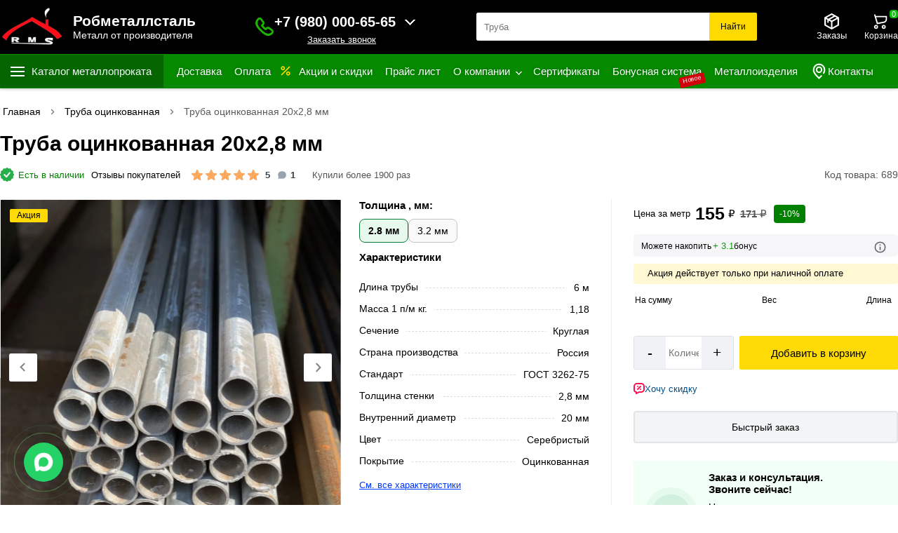

--- FILE ---
content_type: text/html; charset=UTF-8
request_url: https://robmetalstal.ru/truba-ocinkovannaya/truba-ocinkovannaya-20h2-8
body_size: 22041
content:
<!DOCTYPE html>
<html lang="ru">
<head>
<meta name="viewport" content="width=device-width, initial-scale=1.0">
<meta name="robots" content="index, follow"> <meta charset="utf-8">
<title>Труба оцинкованная 20х2,8 мм цене за метр купить по ГОСТ</title>
<meta name="description" content="Труба оцинкованная 20х2,8 мм цена за метр, купить в Москве и области с доставкой в день заказа. Длина 6 метров, вес погонного метра 1,18 кг. ГОСТ 3262-75.">
<meta name="keywords" content="Труба оцинкованная 20х2,8 мм">
<meta name="apple-itunes-app" content="app-id=1529456992, app-argument=myURL">
<meta name="google-play-app" content="app-id=com.robmetalstal">
<meta property="og:type" content="website">
<meta property="og:url" content="https://robmetalstal.ru/truba-ocinkovannaya/truba-ocinkovannaya-20h2-8">
<meta property="og:site_name" content="Купить металл и металлопрокат по удобным ценам с доставкой в Москве и области">
<meta property="og:image" content="https://robmetalstal.ru/images/product/1615544343.webp">
<meta property="og:title" content="Труба оцинкованная 20х2,8 мм цене за метр купить по ГОСТ">
<meta property="og:description" content="Труба оцинкованная 20х2,8 мм цена за метр, купить в Москве и области с доставкой в день заказа. Длина 6 метров, вес погонного метра 1,18 кг. ГОСТ 3262-75.">
<meta name="twitter:card" content="summary">
<meta name="twitter:site" content="Купить металл и металлопрокат по удобным ценам с доставкой в Москве и области">
<meta name="twitter:title" content="Труба оцинкованная 20х2,8 мм цене за метр купить по ГОСТ">
<meta name="twitter:description" content="Труба оцинкованная 20х2,8 мм цена за метр, купить в Москве и области с доставкой в день заказа. Длина 6 метров, вес погонного метра 1,18 кг. ГОСТ 3262-75.">
<meta name="twitter:image" content="https://robmetalstal.ru/images/product/1615544343.webp">
<meta name="twitter:url" content="https://robmetalstal.ru/truba-ocinkovannaya/truba-ocinkovannaya-20h2-8">
<link rel="apple-touch-icon" sizes="57x57" href="https://robmetalstal.ru/favicon/apple-icon-57x57.png">
<link rel="apple-touch-icon" sizes="60x60" href="https://robmetalstal.ru/favicon/apple-icon-60x60.png">
<link rel="apple-touch-icon" sizes="72x72" href="https://robmetalstal.ru/favicon/apple-icon-72x72.png">
<link rel="apple-touch-icon" sizes="76x76" href="https://robmetalstal.ru/favicon/apple-icon-76x76.png">
<link rel="apple-touch-icon" sizes="114x114" href="https://robmetalstal.ru/favicon/apple-icon-114x114.png">
<link rel="apple-touch-icon" sizes="120x120" href="https://robmetalstal.ru/favicon/apple-icon-120x120.png">
<link rel="apple-touch-icon" sizes="144x144" href="https://robmetalstal.ru/favicon/apple-icon-144x144.png">
<link rel="apple-touch-icon" sizes="152x152" href="https://robmetalstal.ru/favicon/apple-icon-152x152.png">
<link rel="apple-touch-icon" sizes="180x180" href="https://robmetalstal.ru/favicon/apple-icon-180x180.png">
<link rel="icon" type="image/png" sizes="192x192"  href="https://robmetalstal.ru/favicon/android-icon-192x192.png">
<link rel="icon" type="image/png" sizes="32x32" href="https://robmetalstal.ru/favicon/favicon-32x32.png">
<link rel="icon" type="image/png" sizes="96x96" href="https://robmetalstal.ru/favicon/favicon-96x96.png">
<link rel="icon" type="image/png" sizes="16x16" href="https://robmetalstal.ru/favicon/favicon-16x16.png">
<link rel="manifest" href="https://robmetalstal.ru/favicon/manifest.json">
<meta name="theme-color" content="#000">	
<meta property="og:locale" content="ru_RU">
<meta name="copyright" content="robmetalstal.ru">
<meta name="google-site-verification" content="Oowemdt-2u3beDxlElSREppwKi9xnswa3cVyFV2DyPA">
<meta name="yandex-verification" content="1ab33079b5d51676">
<meta name="zen-verification" content="5l0S2hfITAYhcKEB4VQhQR3wnrjDSupV6mGBwbFvS32QbJuCYtrf34rnVjdwlGeB">
<meta name="wmail-verification" content="1b7bfe41084447384e02e3dcbcb5615e">
<meta name="msvalidate.01" content="49D2E345DEDF6D5CB20B6BFFACA12959">
<meta name="image" content="https://robmetalstal.ru/images/product/1615544343.webp">
<link rel="canonical" href="https://robmetalstal.ru/truba-ocinkovannaya/truba-ocinkovannaya-20h2-8">
<link rel="stylesheet" href="https://robmetalstal.ru/css/new_style.css?v=4">
<script src="/js/jquery110.min.js"></script>
</head>
<body>
<header class="header sticky">
<div class="container clearfix">
<div class="header_top_center">
<div class="clients_info web_spec">
<div id="mySidenav" class="sidenav">
<button type="button" class="closebtn" onclick="closeNav()" aria-label="Закрыть">&times;</button>
<ul>
<li class="nav_title_title">Клиентам</li>	
<li class="nav-item">
<a href="/page/dostavka" class="nav-link" title="Доставка">
<span class="mob_menu_svg">
<img src="/images/car.svg" loading="lazy" width="25" height="25" alt="Доставка">
</span>
Доставка</a>
</li>		
<li class="nav-item">
<a href="/page/samovyvoz" class="nav-link" title="Самовывоз">
<span class="mob_menu_svg">
<img src="/images/samovivoz.svg" loading="lazy" width="25" height="25" alt="Доставка">
</span>
Самовывоз</a>
</li> 
<li class="nav-item">
<a href="/page/oplata" class="nav-link" title="Оплата">
<span class="mob_menu_svg">
<img src="/images/pay.svg" loading="lazy" width="25" height="25" alt="Оплата">
</span>
Оплата</a>
</li> 
<li class="nav-item">
<a href="/page/garantii" class="nav-link" title="Обмен и возврат товара">
<span class="mob_menu_svg">
<img src="/images/vozvrat.svg" loading="lazy" width="25" height="25" alt="Возврат">
</span>
Обмен и возврат товара</a>
</li> 
<li class="nav-item">		 
<a href="/page/otzyvy-robmetallstal" class="nav-link" title="Отзывы Робметаллсталь">
<span class="mob_menu_svg">
<img src="/images/otziv.svg" loading="lazy" width="25" height="25" alt="Возврат">
</span>
Отзывы Робметаллсталь</a>
</li>
<li class="nav-item">
<a href="/page/bonusnaya-sistema" class="nav-link" title="Бонусная система">
<span class="mob_menu_svg">
<img src="/images/bicon.jpg" width="25" height="25" alt="Бонус">
</span>
Бонусная система </a>
</li>
<li class="nav-item">
<a href="/offers" class="nav-link" title="Акции и скидки">
<span class="mob_menu_svg">
<img src="/images/akcii.svg" width="20" height="20" alt="Акции" loading="lazy">
</span>
Акции и скидки</a>
</li> 
<li class="nav-item">
<a href="/price-list" class="nav-link" title="Прайс лист">
<span class="mob_menu_svg">
<img src="/images/sert.svg" loading="lazy" width="25" height="25" alt="Оплата">
</span>
Прайс лист</a>
</li>
<li class="nav-item">		 
<a href="/sertifikati" class="nav-link" title="Сертификаты">
<span class="mob_menu_svg">
<img src="/images/sertifikat.svg" loading="lazy" width="25" height="25" alt="Оплата">
</span>
Сертификаты
</a>
</li>
<li class="nav-item"> 
<a href="/page/metallokonstrukcij" class="nav-link" title="Металлоизделия">
<span class="mob_menu_svg">
<img src="/images/izdelia.svg" loading="lazy" width="25" height="25" alt="Оплата">
</span>
Металлоизделия 
</a>
</li>
<li class="nav-item">
<a href="/page/kontakty" class="nav-link" title="Контакты">
<span class="mob_menu_svg">
<img src="/images/location_web.svg" width="25" height="25" alt="Акции" loading="lazy">
</span>
Контакты
</a>
</li>
</ul>
<div class="ph_verev_mob_left">
<div class="phonn">
<div class="zakaz_title">Контакт-центр</div>
<p onclick="stat_call('p')">+7(495) 2 111-999</p>
<div class="lozung"> График работы  <br>Пн-Сб с 9:00 – 19:00, <br> Воскресение: 10:30-15:00 </div>
</div>
<div class="obr_icons">
 <a href="https://max.ru/u/f9LHodD0cOJTqoDBannwbgS6WOMTwGhX2w4XrpjOtkDbge6I2p-siNS0Nd4" class="social_obr" title="Позвонить Max" target="blank" onclick="stat_call('w')">
		<img src="/images/max.png" width="25" height="25" alt="Max">
		Написать Max
		</a>
<a href="https://wa.me/+79300919191" target="_blank" title="whatsapp" class="social_obr" onclick="stat_call('w')">
<img src="/images/watsup.webp" loading="lazy" width="25" height="25" alt="WhatsApp">
Написать WhatsApp
</a>
<a href="https://t.me/+79100006565" target="_blank" title="telegram" class="social_obr" onclick="stat_call('t')">
<img src="/images/tel.jpg" loading="lazy" width="25" height="25" alt="Telegram">
Написать Telegram
</a>
</div>
</div>
<div class="sc-ekboDZ cYxOGz">
<div class="sc-btdgZA dNdkcH">
<a href="https://apps.apple.com/us/app/id1529456992" title="App Store" target="_blank" class="sc-gGmIRh sc-hTZrWc dfsDm gIoqJs">
<img src="/images/ios_footer.svg" loading="lazy" width="140" height="42" alt="you">
</a>
<a href="https://play.google.com/store/apps/details?id=com.robmetalstal" title="Google Play" target="_blank" class="sc-gGmIRh sc-hTZrWc dfsDm gIoqJs">
<img src="/images/google_footer.svg" loading="lazy" width="140" height="42" alt="you">
</a>
</div>
</div>
</div> 
<span class="clinets_icon" onclick="openNav()">
<img src="/images/topm.svg" width="25" height="25" alt="Меню" loading="lazy">
</span>
<script>
function openNav() {
document.getElementById("mySidenav").style.width = "350px";
}

function closeNav() {
document.getElementById("mySidenav").style.width = "0";
}
</script>
</div>
<div class="logo_right">
<a href="/" title="Робметаллсталь">
<img loading="eager" src="https://robmetalstal.ru/logo.webp" width="90" height="61" alt="Лого">
<div class="slogan_rob">
<div class="big_slog">Робметаллсталь</div>
<div class="littl_slog">Металл от производителя</div>
</div>
</a>			 
</div>
<div class="phone">
<div class="phone_big">
<div class="p_icon">
<button data-fancybox="" type="button" data-src="#showroom"  aria-label="Заказать званок">
<img src="/images/phonr_mob.svg" loading="eager" width="17" height="17" alt="Телефоны">
</button>
</div>
<div class="p_number">
<div id="pnlLogin">
<div class="house_category_title22">
<div class="til_bot">
<p onclick="stat_call('p')">+7 (980) 000-65-65</p>
</div>
<span></span>
</div>
<div class="house_category_content22" style="display: none;">
<div id="guestForm">
<p>Заказ и консультация. Звоните сейчас!</p>	
<p class="h_t_pp" onclick="stat_call('p')">+7 (930) 091 91 91</p>
<p class="h_t_pp" onclick="stat_call('p')">+7 (495) 2-111-999	</p>	
<p class="h_t_pp" onclick="stat_call('p')">+7 (910) 000-65-65</p>
<p class="h_t_pp" onclick="stat_call('p')">+7 (937) 000 65 65</p>
<p class="h_t_pp" onclick="stat_call('p')">+7 (920) 000-65-65 </p>
</div>
<div class="p_number1">
<i>E-mail:</i>r.m.s2003@mail.ru<br> robmetallstal@mail.ru 
</div>
<div class="p_number1">
<i>График работы:</i>Пн-Сб. 9:00 – 19:00<br>   Воскресение: 10:30-15:00
</div>
</div>
<button data-fancybox="" type="button" data-src="#showroom"  aria-label="Заказать званок">
Заказать звонок
</button>
</div>
</div>
<script>
$(".house_category_title22").click(function(){
$(this).next(".house_category_content22").toggle();
if($(this).next(".house_category_content22").is(":visible")){
$(this).find("span").css({
"-webkit-transform": "rotate(-90deg)",
"-moz-transform": "rotate(-90deg)",
"-ms-transform": "rotate(-90deg)",
"-o-transform": "rotate(-90deg)",
"transform": "rotate(180deg)",
"background-position": "center"
})
}
else{
$(this).find("span").removeAttr("style");
}
})
</script>
 
</div>
<div class="worning"><a href="/page/vnimanie" class="top_sales_worning" title="Внимание!">Внимание!</a></div>
</div>
<div class="search_bar">
<input type="search" name="search_text" class="search_input" placeholder="Поиск ..." oninput="get_s_ress(this)" autocomplete="off">
<button type="button" class="search_button" onclick="get_search_page(this)"  aria-label="Поиск">Найти</button>
<div class="search_five_res"></div>			
</div>
<div class="head_email_right">

<div class="head_email">
<button data-fancybox="" type="button" data-src="#showroom33" class="favorit" onclick="open_popup3()" aria-label="Заказы">
<span class="favorit_cont">
<img src="/images/orders-w.svg" width="25" height="25" alt="Иконка заказов" aria-hidden="true" loading="eager">
Заказы
</span>
</button>
</div>


<div class="hvr-bounce-in">
<div class="basket  shopping-cart">
<a href="/cart" class="cart" title="Корзина покупок">
<img src="/images/cart_mob_wh.svg" width="25" height="25" alt="Иконка корзина" aria-hidden="true" loading="eager">
<span class="bas">Корзина</span>
<div class="cart_count">0</div>	
<div class="totalSum">
<span id="basketLineTotalAmount">
пуста</span>
</div>
</a>
</div>
</div>
</div>
</div>
</div>
<div class="header_menu">
<div class="header_menu_center">
<nav class="header-nav">
<ul class="header-nav__first-level">
<li class="header-nav__item">
<p class="header-nav__link hvr-underline-from-center gcccc">Каталог металлопроката</p>
<ul class="submenu">
<li>
<a href="/armatura" style="background-image: url('https://robmetalstal.ru/images/category/1727341772-845.jpg') !important;" title="Арматура">Арматура</a>
<ul class="sub_sub_cat">
<li>
<a href="/armatura/riflenaya" title="Арматура рифленая">Арматура рифленая</a>
<ul class="sub_sub_sub_cat">
</ul>
</li>
<li>
<a href="/armatura/gladkaya" title="Арматура гладкая А1">Арматура гладкая А1</a>
<ul class="sub_sub_sub_cat">
</ul>
</li>
<li>
<a href="/armatura/armatura-nemernoj-dliny" title="Арматура немерной длины (Н/Д)">Арматура немерной длины (Н/Д)</a>
<ul class="sub_sub_sub_cat">
</ul>
</li>
<li>
<a href="/armatura/katanka" title="Катанка">Катанка</a>
<ul class="sub_sub_sub_cat">
</ul>
</li>
</ul>
</li>
<li>
<a href="/provoloka" style="background-image: url('https://robmetalstal.ru/images/category/1727341646-1669724727-3245345.webp') !important;" title="Проволока вязальная">Проволока вязальная</a>
</li>
<li>
<a href="/khomuty-dlya-armatury" style="background-image: url('https://robmetalstal.ru/images/category/1727341575-1662807173-rr.webp') !important;" title="Хомуты для арматуры">Хомуты для арматуры</a>
</li>
<li>
<a href="/truba-profilnaya" style="background-image: url('https://robmetalstal.ru/images/category/1727337612-1669723662-1668688227-truba_profilnaya_60kh40kh2kh6000_mm.webp') !important;" title="Труба профильная">Труба профильная</a>
</li>
<li>
<a href="/fermy-metallicheskie" style="background-image: url('https://robmetalstal.ru/images/category/1730642269-451.png') !important;" title="Фермы металлические">Фермы металлические</a>
</li>
<li>
<a href="/armaturnyj-karkas" style="background-image: url('https://robmetalstal.ru/images/category/1669279876-444.webp') !important;" title="Арматурный каркас">Арматурный каркас</a>
<ul class="sub_sub_cat">
<li>
<a href="/armaturnyj-karkas/kvadratnyj-armaturnyj-karkas" title="Квадратный арматурный каркас">Квадратный арматурный каркас</a>
<ul class="sub_sub_sub_cat">
</ul>
</li>
<li>
<a href="/armaturnyj-karkas/pryamougolnyj-armaturnyj-karkas" title="Прямоугольный арматурный каркас">Прямоугольный арматурный каркас</a>
<ul class="sub_sub_sub_cat">
</ul>
</li>
</ul>
</li>
<li>
<a href="/polosa-stalnaya" style="background-image: url('https://robmetalstal.ru/images/category/1727337350-1669725876-44.webp') !important;" title="Полоса стальная">Полоса стальная</a>
</li>
<li>
<a href="/kvadrat-stalnoj" style="background-image: url('https://robmetalstal.ru/images/category/1727338492-45666.jpg') !important;" title="Квадрат стальной">Квадрат стальной</a>
</li>
<li>
<a href="/ugolok-metallicheskij" style="background-image: url('https://robmetalstal.ru/images/category/1727338129-1669725676-31321.webp') !important;" title="Уголок металлический">Уголок металлический</a>
</li>
<li>
<a href="/shveller" style="background-image: url('https://robmetalstal.ru/images/category/1727337211-1669724923-122.webp') !important;" title="Швеллер стальной">Швеллер стальной</a>
</li>
<li>
<a href="/balka-dvutavrovaya" style="background-image: url('https://robmetalstal.ru/images/category/1727338221-1669726100-111.webp') !important;" title="Балка двутавровая">Балка двутавровая</a>
</li>
<li>
<a href="/truba-elektrosvarnaya" style="background-image: url('https://robmetalstal.ru/images/category/1727337573-1669724063-ezgif-2-2866552f92.webp') !important;" title="Труба электросварная">Труба электросварная</a>
</li>
<li>
<a href="/truba-ocinkovannaya" style="background-image: url('https://robmetalstal.ru/images/category/1727337435-1669797886-2222.webp') !important;" title="Труба оцинкованная">Труба оцинкованная</a>
</li>
<li>
<a href="/gofrirovannye-truby-dlya-kanalizacii" style="background-image: url('https://robmetalstal.ru/images/category/1749731780-141.jpg') !important;" title="Гофрированные трубы для канализации">Гофрированные трубы для канализации</a>
</li>
<li>
<a href="/profnastil" style="background-image: url('https://robmetalstal.ru/images/category/1727341823-1686899439-1668434520-11.webp') !important;" title="Профнастил">Профнастил</a>
<ul class="sub_sub_cat">
<li>
<a href="/profnastil/profnastil-ocinkovannyj" title="Оцинкованный профнастил">Оцинкованный профнастил</a>
<ul class="sub_sub_sub_cat">
</ul>
</li>
<li>
<a href="/profnastil/okrashennyj-profnastil" title="Окрашенный профнастил">Окрашенный профнастил</a>
<ul class="sub_sub_sub_cat">
</ul>
</li>
</ul>
</li>
<li>
<a href="/dorozhnaya-setka-svarnaya" style="background-image: url('https://robmetalstal.ru/images/category/1727338640-1669877833-1664784207-587.webp') !important;" title="Дорожная сетка сварная">Дорожная сетка сварная</a>
</li>
<li>
<a href="/svarnaya-setka-v-rulonah" style="background-image: url('https://robmetalstal.ru/images/category/1727338733-77.jpg') !important;" title="Сетка сварная в рулонах">Сетка сварная в рулонах</a>
</li>
<li>
<a href="/setka-rabica" style="background-image: url('https://robmetalstal.ru/images/category/1727338806-11.jpg') !important;" title="Сетка рабица оцинкованная">Сетка рабица оцинкованная</a>
</li>
<li>
<a href="/setka-sadovaya-plastikovaya" style="background-image: url('https://robmetalstal.ru/images/category/1623062894-setka.jpg') !important;" title="Сетка садовая пластиковая">Сетка садовая пластиковая</a>
</li>
<li>
<a href="/ogolovok-sv" style="background-image: url('https://robmetalstal.ru/images/category/1591975733-n13.jpg') !important;" title="Оголовок для сваи">Оголовок для сваи</a>
</li>
<li>
<a href="/vintovaya-svaya" style="background-image: url('https://robmetalstal.ru/images/category/1727338930-33.jpg') !important;" title="Винтовые сваи">Винтовые сваи</a>
</li>
<li>
<a href="/list" style="background-image: url('https://robmetalstal.ru/images/category/1727341705-1686899722-1669720789-333.webp') !important;" title="Листовой прокат">Листовой прокат</a>
<ul class="sub_sub_cat">
<li>
<a href="/list/list-oczinkovannyj" title="Лист оцинкованный">Лист оцинкованный</a>
<ul class="sub_sub_sub_cat">
</ul>
</li>
<li>
<a href="/list/list-riflyonyj" title="Лист рифлёный">Лист рифлёный</a>
<ul class="sub_sub_sub_cat">
</ul>
</li>
<li>
<a href="/list/list-goryachekatanyj" title="Лист горячекатаный">Лист горячекатаный</a>
<ul class="sub_sub_sub_cat">
</ul>
</li>
<li>
<a href="/list/alyuminievyj-list-riflyonyj" title="Алюминиевый лист рифлёный">Алюминиевый лист рифлёный</a>
<ul class="sub_sub_sub_cat">
</ul>
</li>
<li>
<a href="/list/list-holodnokatanyj" title="Лист холоднокатаный">Лист холоднокатаный</a>
<ul class="sub_sub_sub_cat">
</ul>
</li>
<li>
<a href="/list/prosechno-vytyazhnoj-list" title="Просечно-вытяжной лист 406">Просечно-вытяжной лист 406</a>
<ul class="sub_sub_sub_cat">
</ul>
</li>
</ul>
</li>
<li>
<a href="/tachki-sadovye-i-stroitelnye" style="background-image: url('https://robmetalstal.ru/images/category/1623063454-tt.jpg') !important;" title="Тачка садово-строительная">Тачка садово-строительная</a>
</li>
<li>
<a href="/mangaly-dlya-dachi" style="background-image: url('https://robmetalstal.ru/images/category/1657268397-111.png') !important;" title="Мангалы для дачи">Мангалы для дачи</a>
</li>
<li>
<a href="/kovanye-urny" style="background-image: url('https://robmetalstal.ru/images/category/1675414562-urno.png') !important;" title="Кованые урны">Кованые урны</a>
</li>
<li>
<a href="/kovanye-elementy" style="background-image: url('https://robmetalstal.ru/images/category/1660211189-df.jpg') !important;" title="Кованые элементы">Кованые элементы</a>
</li>
<li>
<a href="/kovanye-kacheli" style="background-image: url('https://robmetalstal.ru/images/category/1675663175-kacheli.png') !important;" title="Кованые качели">Кованые качели</a>
</li>
<li>
<a href="/rashodnye-materialy" style="background-image: url('https://robmetalstal.ru/images/category/1669042869-1623063659-ee.jpg') !important;" title="Расходные материалы">Расходные материалы</a>
<ul class="sub_sub_cat">
<li>
<a href="/rashodnye-materialy/elektrody" title="Электроды">Электроды</a>
<ul class="sub_sub_sub_cat">
</ul>
</li>
<li>
<a href="/rashodnye-materialy/diski-po-metallu" title="Диски по металлу">Диски по металлу</a>
<ul class="sub_sub_sub_cat">
</ul>
</li>
<li>
<a href="/rashodnye-materialy/krugi-otreznye" title="Круги отрезные">Круги отрезные</a>
<ul class="sub_sub_sub_cat">
</ul>
</li>
</ul>
</li>
</ul>	
</li>
</ul>
<ul class="secodn_ul">
<li class="header-nav__item grelnamak">
<a href="/page/dostavka" class="header-nav__link hvr-underline-from-center" title="Доставка">
Доставка</a>
</li>				
<li class="header-nav__item">
<a href="/page/oplata" title="Оплата">Оплата</a>
</li> 
<li class="header-nav__item spec156">
<img src="/images/akcii_menu.svg" width="20" height="20" alt="Иконка акции" loading="eager">
<a href="/offers" class="header-nav__link" title="Акции">Акции и скидки</a>
</li>
<li class="header-nav__item spec1561">
<a href="/price-list" class="header-nav__link" title="Прайс лист">Прайс лист  </a>
</li>
<li class="header-nav__item">
<a href="/page/o-kompanii" class="header-nav__link aj_down" title="О компании">О компании</a>
<ul class="to_h_new">
<li><a href="/robmetalstal_prezentacia.pdf" class="top_sales22" target="blanck" title="Отзывы ">Отзывы </a></li>
<li><a href="/robmetalstal_prezentacia.pdf" class="top_sales22" target="blanck" title="Презентация ">Презентация </a></li>
<li><a href="/page/kak-kupit" class="top_sales22" title="Как купить">Как купить </a></li>
<li><a href="/page/top-prodazh" class="top_sales22" title="Топ продаж ">Топ продаж  </a></li>
<li><a href="/page/mobilnoe-prilozhenie" class="top_sales22" title="Мобильное приложение">Мобильное приложение</a></li>
<li><a href="/page/vnimanie" class="top_sales22" title="Внимание!">Внимание!</a></li>
<li><a href="/page/fotografii-nashego-metalloprokata" class="top_sales22" title="Фотогалерея">Фотогалерея</a></li>
<li><a href="/page/video-galereya-kompanii-robmetallstal" class="top_sales22" title="Видеогалерея">Видеогалерея</a></li>
</ul>
</li>
<li class="header-nav__item spec1561">
<a href="/sertifikati" class="header-nav__link" title="Сертификаты">Сертификаты</a>
</li> 
<li class="header-nav__item">
<a href="/page/bonusnaya-sistema" class="header-nav__link" title="Бонусная система">Бонусная система</a>
<bdi>Новое</bdi>
</li> 
<li class="header-nav__item otzivi22">
<a href="/page/metallokonstrukcij" class="header-nav__link" title="Металлоизделия">Металлоизделия</a>
</li> 
<li class="header-nav__item grelnamak">
<a href="/page/kontakty" class="header-nav__link" title="Контакты">
<img src="/images/location_menu.svg" width="25" height="25" alt="Акции" loading="eager">
Контакты</a>
</li>
</ul>
<div class="gallery">
</div>
</nav>
</div>
</div>
</header>
<div class="aline_big">
<div class="aline n3">
<div class="content">		
<div id="breadcrumbs">
<ul>
<li>
<a href="/" title="Главная"><span>Главная</span></a>
</li>
<li><span class="divider"></span></li>
<li>
<a href="https://robmetalstal.ru/truba-ocinkovannaya" title="Труба оцинкованная"><span>Труба оцинкованная</span></a>
</li>
<li><span class="divider"></span></li>
<li><span>Труба оцинкованная 20х2,8 мм</span></li>
</ul>
</div>

		<script type="application/ld+json">
		{
		"@context": "https://schema.org/",
		"@type": "BreadcrumbList",
		"itemListElement": [
		{
		"@type": "ListItem",
		"position":1,
		"name": "Главная",
		"item": "https://robmetalstal.ru/"
		},			
				
		{
		"@type": "ListItem",
		"position":2,
		"name": "Труба оцинкованная",
		"item": "https://robmetalstal.ru/truba-ocinkovannaya"
		},
				{
		"@type": "ListItem",
		"position":3,
		"name": "Труба оцинкованная 20х2,8 мм",
		"item": "https://robmetalstal.ru/truba-ocinkovannaya/truba-ocinkovannaya-20h2-8"
		}
		]
		}
		</script>

<div class="page_product_big">
<div id="page">
<div class="page_product">
<div class="item-page">

    <div class="pr_top_top_top_top">
	<div class="pr_top_top_top">
	<div class="pr_top_top">
	<h1 class="page-header">Труба оцинкованная 20х2,8 мм</h1>
	
	
	</div>
	  
	</div>
	<div class="pr_top_bottom">	
	<div class="pr_top_bottom_left">
		<div class="market_ok">
			<img src="/images/instok.svg" loading="lazy" width="20" height="20" alt="Top"><span class="vnal">Есть в наличии</span>	</div>
			<div class="all_chars"> 
	<div class="pr_otzz">Отзывы покупателей </div>
	<div class="rating_pr">

<div class="t7" onclick="slide_to_comments()">
<div class="pr_rate_astx_block">
<div class="pr_rate_astx_fill" style="width:100%"></div>
</div>
<span  class="rev_rate_pr">5</span>

<span class="t7"><img src="/images/amp.svg" width="17" height="17" alt="отзывов" loading="lazy">
<span> 1</span>
</span>
 
</div>

	</div>
	</div>
		   
	 <div class="buy_more_than">Купили более 1900 раз</div>
	  
	</div>
     <div class="pr_kanach_klor">Код товара: 689 </div>
    
	</div>
    </div> 
<div class="pr_blok_left">


<div class="product-img" id="product-media">
  <div id="main-carousel" class="splide">
          <div class="akciaa_on_row_pr">Акция</div>
    
    <div class="splide__track">
      <ul class="splide__list">
        <!-- Слайд 0: главное фото -->
        <li class="splide__slide pr_first_iamge">
          <button type="button" data-fancybox="gallery0" class="gall_item" data-src="https://robmetalstal.ru/images/product/1615544343.webp" aria-label="Фото">
            <img src="https://robmetalstal.ru/images/product/1615544343.webp" alt="Труба оцинкованная 20х2,8 мм" width="408" height="351" fetchpriority="high" class="first_image">
          </button>
        </li>

                  <li class="splide__slide">
            <button type="button" data-fancybox="gallery0" class="gall_item" data-src="https://robmetalstal.ru/images/product/689/689_1629896354-5609540.webp" aria-label="Фото">
              <img loading="lazy" data-splide-lazy="/images/product/689/689_1629896354-5609540.webp" src="/images/product/689/689_1629896354-5609540.webp" width="408" height="351" alt="Фото">
            </button>
          </li>
                    <li class="splide__slide">
            <button type="button" data-fancybox="gallery0" class="gall_item" data-src="https://robmetalstal.ru/images/product/689/689_1629896359-6752443.webp" aria-label="Фото">
              <img loading="lazy" data-splide-lazy="/images/product/689/689_1629896359-6752443.webp" src="/images/product/689/689_1629896359-6752443.webp" width="408" height="351" alt="Фото">
            </button>
          </li>
                    <li class="splide__slide">
            <button type="button" data-fancybox="gallery0" class="gall_item" data-src="https://robmetalstal.ru/images/product/689/689_1629896366-6581912.webp" aria-label="Фото">
              <img loading="lazy" data-splide-lazy="/images/product/689/689_1629896366-6581912.webp" src="/images/product/689/689_1629896366-6581912.webp" width="408" height="351" alt="Фото">
            </button>
          </li>
                </ul>
    </div>
  </div>

      <ul id="thumbnails" class="thumbnails">
      <li class="thumbnail" data-goto="0">
        <img src="https://robmetalstal.ru/images/product/1615544343.webp" width="100" height="86" loading="lazy" alt="Фото данного продукта">
      </li>

              <li class="thumbnail" data-goto="1">
          <img src="/images/product/689/80x80/689_1629896354-5609540.webp" width="101" height="86" loading="lazy" alt="Фото данного продукта">
        </li>
                <li class="thumbnail" data-goto="2">
          <img src="/images/product/689/80x80/689_1629896359-6752443.webp" width="101" height="86" loading="lazy" alt="Фото данного продукта">
        </li>
                <li class="thumbnail" data-goto="3">
          <img src="/images/product/689/80x80/689_1629896366-6581912.webp" width="101" height="86" loading="lazy" alt="Фото данного продукта">
        </li>
            </ul>
  </div>

<!-- ===== JS: при клике по Play скрываем кнопку, убираем превью и вставляем iframe с autoplay ===== -->
<script>
(function(){
  // ===== Splide без зацикливания =====
  var splide;
  if (typeof Splide !== 'undefined') {
    splide = new Splide('#main-carousel', {
      type: 'loop',         // не loop
      lazyLoad: 'nearby',
      pagination: false,
      arrows: true
    });
    splide.mount();
  }

  // ===== Утилиты для видео-слайдов =====
  function stopVideoSlide(slideEl){
    if (!slideEl) return;
    var holder = slideEl.querySelector('.video-frame') || slideEl;

    // 1) удалить iframe, если есть
    var ifr = holder.querySelector('iframe');
    if (ifr) ifr.remove();

    // 2) показать превью (НЕ создаём заново, просто показываем)
    var thumb = holder.querySelector('.video-thumb');
    if (thumb) thumb.style.display = '';

    // 3) показать кнопку Play
    var btn = slideEl.querySelector('.video-big-play');
    if (btn) btn.style.display = '';
    
    // 4) сброс служебного класса
    slideEl.classList.remove('is-playing');
  }

  function stopAllVideos(){
    document.querySelectorAll('.pr_video_slide,[data-type="video"]').forEach(stopVideoSlide);
  }

  function startVideoSlide(slideEl){
    if (!slideEl) return;
    var holder = slideEl.querySelector('.video-frame') || slideEl;
    var already = holder.querySelector('iframe');
    if (already) return; // уже запущено

    var embed = slideEl.getAttribute('data-embed');
    if (!embed) return;

    // 1) скрыть превью и кнопку Play (но НЕ удалять превью!)
    var thumb = holder.querySelector('.video-thumb');
    if (thumb) thumb.style.display = 'none';
    var btn = slideEl.querySelector('.video-big-play');
    if (btn) btn.style.display = 'none';

    // 2) вставить iframe
    var src = embed + (embed.indexOf('?')>-1 ? '&' : '?') + 'autostart=1';
    var iframe = document.createElement('iframe');
    iframe.src = src;
    iframe.setAttribute('allow', 'autoplay; fullscreen; clipboard-write');
    iframe.setAttribute('frameborder', '0');
    iframe.setAttribute('allowfullscreen', 'true');
    iframe.style.width = '100%';
    iframe.style.height = '100%';
    // ВАЖНО: НЕ чистим holder.innerHTML — оставляем img внутри!
    holder.appendChild(iframe);
    slideEl.classList.add('is-playing');

    // 3) управление плеером Rutube (не переигрывать по завершении)
    function onMessage(ev){
      if (!ev || ev.source !== iframe.contentWindow || !ev.data) return;
      var msg;
      try { msg = JSON.parse(ev.data); } catch(e){ return; }
      if (!msg || !msg.type) return;

      if (msg.type === 'player:ready') {
        // на случай блокировки автозапуска — отправим play
        try {
          iframe.contentWindow.postMessage(JSON.stringify({ type: 'player:play', data: {} }), '*');
        } catch(e){}
      }

      // при завершении — остановить и вернуть превью
      if (msg.type === 'player:state' && (msg.data === 'ended' || msg.data === 'stop' || msg.data === 'paused_end')) {
        window.removeEventListener('message', onMessage, true);
        stopVideoSlide(slideEl);
      }
    }
    window.addEventListener('message', onMessage, true);
  }

  // ===== Поведение =====
  // Кнопка Play — запускаем
  document.addEventListener('click', function(e){
    var btn = e.target.closest('.video-big-play');
    if (!btn) return;
    var slideEl = btn.closest('.pr_video_slide,[data-type="video"]');
    if (!slideEl) return;
    e.preventDefault();
    e.stopPropagation();
    startVideoSlide(slideEl);
  }, true);

  // Клик по области видео — тоже запускаем (если ещё нет iframe)
  document.addEventListener('click', function(e){
    var wrap = e.target.closest('.video-slide-inner');
    if (!wrap) return;
    var slideEl = wrap.closest('.pr_video_slide,[data-type="video"]');
    if (!slideEl) return;
    if (!wrap.querySelector('iframe')) {
      e.preventDefault();
      startVideoSlide(slideEl);
    }
  }, true);

  // Клик по миниатюрам: СНАЧАЛА останавливаем все видео, потом листаем
  var thumbs = document.querySelectorAll('#thumbnails .thumbnail');
  thumbs.forEach(function(li){
    li.addEventListener('click', function(e){
      e.preventDefault();
      stopAllVideos();                      // удалит iframe и покажет превью везде (в т.ч. на клонах)
      var idx = parseInt(li.getAttribute('data-goto'), 10);
      if (!isNaN(idx) && splide) splide.go(idx);
      // при повторном заходе на видео превью уже видно (мы его не удаляли)
    });
  });

  // Клик по стрелкам: останавливаем немедленно (до движения)
  document.addEventListener('click', function(e){
    if (e.target.closest('.splide__arrow')) {
      stopAllVideos();
    }
  });

  // Любая смена слайда (стрелки/свайп) — подстраховка: ещё раз остановить
  if (splide) {
    splide.on('moved', function(){
      stopAllVideos();
    });
  }
})();
</script>


</div>
<div class="params">
 
	 
		 
		 
		 
		 
		 
		 
		
		
 
<div class="params_right">
<div class="single_price product_page_price">
			<div class="on_pr_row">

<label class="myRadio asas1">
<input onclick="get_pr_price1(this,'689')" data-skzb="155" type="radio" name="price_chekbox689" checked class="price_type price_for" value="86">
<span class="gr551 petq_chi"></span>
<i class="pr_new_text">Цена за  <b>метр</b> </i>
<span class="for_new_price"> <b>155</b> <i class="pr_new_simb">₽</i></span>	
<span class="price_old pr_page_old"><b>171</b> ₽</span>
</label>
<div class="discount_count1 price-discount price-discount1 left">
	<span>-10%</span>
	</div>
</div>
	<div class="bonus_count_big">
	<input type="hidden" class="bns_per" value="2">
	<div class="bon_left"><div class="bon_title_text">Можете накопить</div><div class="bon_count">+ 3.1</div><div class="bon_title_text">бонус</div></div>
	<div class="form__info-box pa"><span class="form__info sprite db"> </span><div class="form__info-txt fs11 pa">Присоединяйтесь к программе лояльности, зарабатывайте бонусы и оплачивайте ими новые покупки!
	<div class="reg_bonus"> Присоединиться – легко! Нужен только номер телефона! <br>					Для регистрации к бонусной системе звоните по номеру <span class="bon_phone"><a href="tel:+79300919191" title="Звоните">+7 (930) 091 91 91</a></span></div> </div></div>
	</div>
			
<div class="detail-promo-desc">
<span>Акция действует только при наличной оплате</span>
</div>					
 <div class="deatil_praduct">
		<div class="tot_price">
		<span>На сумму</span> 
		<b></b>
		</div>
		<div class="tot1 tot_ves">
		<span>Вес</span>
		<b></b>
		</div>
		<div class="tot1 tot_dl">
		<span>Длина</span>
		<b></b>
		</div>
		</div>

<div id="about-tov1">
<span class="change-quantity noselect mn" onclick="minus_pr_count1(this,'155')">-</span>
<input type="text" name="count_pr" class="pr_count rounded" oninput="calculate_all_price1(this,'155')" value="" aria-label="Количество" placeholder="Количество">
<span class="change-quantity noselect pl" onclick="plus_pr_count1(this,'155')">+</span>
</div>
<div class="price_kg">
<div class="price_kg_center">
<div class="all_price"></div>
<div class="all_kg" data-pm="1,18" data-pr="155" data-typ="0"></div>
</div>
</div>
<button type="button" class="ad_cart_button55" onclick="add_to_cart_single(this,'689')" aria-label="Добавить в корзину">
 
Добавить в корзину</button>
<div class="skidka_block">
<div class="skidka_blok_center">
<div id="pnlLogin">
<div class="house_category_title">
<img src="/images/pracent.svg" width="16" height="16" alt="Нет оценок" loading="lazy">
<p>Хочу скидку <em></em></p><span></span>
</div> 
</div>
</div>
<div class="ekonomi_prod"></div>
</div>
<div class="house_category_content lichni_klas" style="display:none">
<div class="skidka_blok__bottom">					 		 
<div class="singl_count_price_big">
<div class="singl_count_price singl_count_price3865" onclick="dop_price_select1(this,3865)">
<span title="Выгода 5.06%" class="pl3" >Выгода <b>5.06%</b></span>
<div class="skidka_count">От <span>300</span> метр<b style="display:none !important">599</b><em style="display:none">86</em></div>
<div class="skidka_price"><em class="skidka_pr_valu">Цена за метр</em> <b><span>151.9</span> ₽</b> </div>
<div class="skdika_text">Экономия от <span class="skdika_text_value"><span class="skdika_text_price_value">2430</span><span class="skdika_text_price_currency"> ₽ </span></span></div>
</div>
<div class="singl_count_price singl_count_price3866" onclick="dop_price_select1(this,3866)">
<span title="Выгода 6.03%" class="pl3" >Выгода <b>6.03%</b></span>
<div class="skidka_count">От <span>600</span> метр<b style="display:none !important">899</b><em style="display:none">86</em></div>
<div class="skidka_price"><em class="skidka_pr_valu">Цена за метр</em> <b><span>150.35</span> ₽</b> </div>
<div class="skdika_text">Экономия от <span class="skdika_text_value"><span class="skdika_text_price_value">5790</span><span class="skdika_text_price_currency"> ₽ </span></span></div>
</div>
<div class="singl_count_price singl_count_price3867" onclick="dop_price_select1(this,3867)">
<span title="Выгода 7%" class="pl3" >Выгода <b>7%</b></span>
<div class="skidka_count">От <span>900</span> метр<b style="display:none !important">1199</b><em style="display:none">86</em></div>
<div class="skidka_price"><em class="skidka_pr_valu">Цена за метр</em> <b><span>148.8</span> ₽</b> </div>
<div class="skdika_text">Экономия от <span class="skdika_text_value"><span class="skdika_text_price_value">10080</span><span class="skdika_text_price_currency"> ₽ </span></span></div>
</div>
<div class="singl_count_price singl_count_price3868" onclick="dop_price_select1(this,3868)">
<span title="Выгода 7.97%" class="pl3" >Выгода <b>7.97%</b></span>
<div class="skidka_count">От <span>1200</span> метр<b style="display:none !important">10000</b><em style="display:none">86</em></div>
<div class="skidka_price"><em class="skidka_pr_valu">Цена за метр</em> <b><span>147.25</span> ₽</b> </div>
<div class="skdika_text">Экономия от <span class="skdika_text_value"><span class="skdika_text_price_value">15300</span><span class="skdika_text_price_currency"> ₽ </span></span></div>
</div>
</div>
</div>
<p class="skidka_attt"><b>Внимание!</b>  Другие оптовые цены  уточняйте у менеджеров</p>
</div>
</div>

<button data-fancybox="" type="button" data-src="#showroom22"  class="one_click" onclick="buy_now(this,'689')" >Быстрый заказ</button>
	
	
				
			
		<div class="info-box shadow-none">
		<span class="info-box-icon">
		<img src="/images/operator.svg" loading="lazy" width="75" height="75" alt="Звоните">
		</span>
		<div class="info-box-content">
		<span class="info-box-number">Заказ и консультация. <br>Звоните сейчас!</span> 
		<span class="info-box-text">Наши специалисты ответят на любой интересующий вопрос</span> 
		<a href="tel:+79800006565" class="call_button" onclick="stat_call('p')">+7 (980) 000-65-65</a>
		<a href="tel:+79300919191" class="call_button" onclick="stat_call('p')">+7 (930) 091-91-91</a>
		</div>
		</div>
			
</div>	
	
 
			<div class="pr_dev_big">
			
			
		  <div class="pv_block">
    <div class="pv_label">
      Толщина      , мм:
    </div>
    <div class="pv_options">
              <a class="pv_option is_current"
           href="/truba-ocinkovannaya/truba-ocinkovannaya-20h2-8"
           title="Другие варианты">
          2.8 мм        </a>
              <a class="pv_option"
           href="/truba-ocinkovannaya/truba-ocinkovannaya-20h3-2-mm"
           title="Другие варианты">
          3.2 мм        </a>
          </div>
  </div>
<!-- === /Variations block === -->

						
			<div class="pr_dev">
 
			<div class="attr_title">Характеристики</div>
			<ul>
			
						<li class="attr1"> <span>Длина трубы</span> <em>6 м</em> </li>
						<li class="attr1"> <span>Масса 1 п/м кг.</span> <em>1,18</em> </li>
						<li class="attr1"> <span>Сечение</span> <em> Круглая</em> </li>
						<li class="attr1"> <span>Страна производства</span> <em> Россия</em> </li>
						<li class="attr1"> <span>Стандарт</span> <em> ГОСТ 3262-75</em> </li>
						<li class="attr1"> <span>Толщина стенки</span> <em> 2,8 мм</em> </li>
						<li class="attr1"> <span>Внутренний диаметр</span> <em> 20 мм</em> </li>
						<li class="attr1"> <span>Цвет</span> <em> Серебристый</em> </li>
						<li class="attr1"> <span>Покрытие</span> <em> Оцинкованная</em> </li>
						
			</ul>
			
			<div class="all_chars sm_all_character" onclick="openCity(event, 'xuxullo');$('.dr33').addClass('active');$([document.documentElement, document.body]).animate({scrollTop: $('.tab').offset().top-176}, 300); aaa1();">
			См. все характеристики
      		</div>
			
			 
			</div>	
			<div class="pr_dev">
			<div class="attr_title">Покупателям</div>
			
			 			<div class="all_chars" onclick="openCity(event, 'xuxu');$('.dr').addClass('active');$([document.documentElement, document.body]).animate({scrollTop: $('.tab').offset().top-176}, 300); aaa1();">
			<div class="pr_dev_1">
			<div class="params-item-title">
			<span class="params-icon">
			<img src="/images/car.svg" loading="lazy" width="25" height="25" alt="Доставка">
			</span>
			<span class="params-title">Доставка</span>
			</div>
			<div class="params-item-value"><span class="delivery-date hatu23">В день заказа, до 14:00 </span>
			</div>
			 </div>
			 </div>
			 <div class="pr_dev_1">
			 <div class="params-item-title">
			 <span class="params-icon">
			 <img src="/images/samovivoz.svg" loading="lazy" width="25" height="25" alt="Самовывоз">
			 </span>
			 <span class="params-title">Самовывоз </span></div><div class="params-item-value"><span class="delivery-date spec_harcakan">В течении 48-и  часов</span>
			 <div class="form__info-box pa"><span class="form__info sprite db"> </span><div class="form__info-txt fs11 pa">По истечению 48-и часов с момента оформления заказа, наличие товара уточняйте у менеджеров отдела продаж. Для быстрого доступа укажите номер заказа.График работы: Пн-Сб с 9:00 – 20:00, вс. 10:30-15:00</div></div>
			 </div>
			 </div>
			<div class="pr_dev_1">
			<div class="params-item-title">
			<span class="params-icon">
			 <img src="/images/rezka.svg" loading="lazy" width="25" height="25" alt="Самовывоз">
			</span>
			<span class="params-title">Резка </span></div><div class="params-item-value"><span class="delivery-date spec_harcakan">Один бесплатный распил <b style="color: #c30000">Резка кратно</b></span> 
			<div class="form__info-box pa"><span class="form__info sprite db"> </span><div class="form__info-txt fs11 pa">В случае необходимости дополнительного распила, обращайтесь к менеджерам отдела продаж.</div></div>
			</div>
			</div> 
			<div class="pr_dev_1">
			<div class="params-item-title">
			<span class="params-icon">
			<img src="/images/vozvrat.svg" loading="lazy" width="25" height="25" alt="Возврат">
			</span>
			<span class="params-title">Возврат товаров </span>
			</div>
			<div class="params-item-value"><span class="delivery-date">В течение 7 дней</span></div>
			</div>
						
			 			 		<div class="pr_dev_1">
			 <div class="params-item-title">
			 <span class="params-icon">
			 <img src="/images/pay.svg" loading="lazy" width="25" height="25" alt="Оплата">
			 </span>
			 <span class="params-title">Оплата</span>
			 </div>
			 <div class="params-item-value"><span class="delivery-date">Наличными, </span> <span class="delivery-date"> Безналичным</span> </div>
			 </div>	
			
						
			</div>
			
						<div class="_29-a1">
			<img src="/images/att.svg" width="22" height="22" alt="Икона" loading="lazy">
			<div class="_29-a4">
			<div>
			<b>Внимание!</b>  Цены для  оплаты по безналичному расчету уточняйте у менеджеров!
			</div>	
			</div>	
			</div>	
						
			
			
			
			</div>	
</div>
</div>

<div class="tab"> 
<button class="tablinks t3 active" onclick="openCity(event, 'Tokyo')" id="defaultOpen">С этим товаром покупают</button>
<button class="tablinks dr33" onclick="openCity(event, 'xuxullo');" >Описание</button>
<button class="tablinks dr" onclick="openCity(event, 'xuxu');aaa1()" >Оплата и доставка </button>
<button class="tablinks dr22" id="t3" onclick="openCity(event, 'otzivi');aaa2()" >Самовывоз </button>
</div>

<div id="Tokyo" class="tabcontent" style="display:inline-block">
 
<div class="sop_list">
 
<div class="pr_sop">
 
<div class="image_pr_sop">
<a href="/truba-profilnaya/truba-profilnaya-60x60h3" class="photo_icon" title="Труба профильная 60х60х3 мм">
<img loading="lazy" src="https://robmetalstal.ru/images/product/1703677767.jpg.webp" width="81" height="70" alt="Фото" class="po_imgs">
</a>
</div>
<div class="sop_title">						
<div class="number">
<a href="/truba-profilnaya/truba-profilnaya-60x60h3" title="Труба профильная 60х60х3 мм">
<span class="pr_single_name">Труба профильная 60х60х3 мм</span>
</a>
<span class="avilible_cat"><i></i>В наличии</span> 

	<div class="all_chars"> 
	 <a href="/truba-profilnaya/truba-profilnaya-60x60h3" title="Открыть картчку товара - <br />
<b>Warning</b>:  Undefined variable $product_name_ru in <b>/var/www/www-root/data/www/robmetalstal.ru/templates/product.php</b> on line <b>1750</b><br />
<br />
<b>Warning</b>:  Undefined property: stdClass::$ in <b>/var/www/www-root/data/www/robmetalstal.ru/templates/product.php</b> on line <b>1750</b><br />
">
	<div class="rating_pr">
 
<div class="t7">

<div class="pr_rate_astx_block">
<div class="pr_rate_astx_fill" style="width:94%"></div>
</div>
<span  class="rev_rate_pr">4.7</span>

<span class="t7"><img src="/images/amp.svg" width="17" height="17" alt="отзывов" loading="lazy">
<span> 20</span>
</span>
 
</div>
 
	</div>
	</a>
	</div>
	</div>
</div>							

<div class="col cost">
<div class="price">

<div class="single_price">
<div class="on_pr_row">
	<label class="myRadio">
		<input onclick="find_it_price(this,'275','246')" data-skzb="275" type="radio" name="price_chekboxsoop246" checked class="price_type" value="70">
		<span class="gr551 petq_chi"></span>
		<span class="for_new_price"><b>275</b> ₽ / метр</span>
	</label>
</div>
</div>
</div>
</div>
  
<div class="col quantity">
<div class="quantity-box">
<span class="change-quantity noselect mn" onclick="minus_pr_count(this,'275')">-</span>
<input type="text" name="pr_count" tabindex="0" value="" class="rounded count_pr" oninput="calculate_all_price(this,'275')" aria-label="Количество" placeholder="Количество">
<span class="change-quantity noselect pl" onclick="plus_pr_count(this,'275')">+</span>
</div> 
</div>
<div class="price_kg">
<div class="price_kg_center">
<div class="all_price">275 ₽</div>
<div class="all_kg" data-pm="5,25" data-pr="275" data-typ="0"></div>
</div>
</div>
<div class="spec_pr_button">	<button type="button" onclick="add_to_cart(this,'246','70')" class="ad_cart_button" aria-label="В корзину"> 
В корзину </button>
</div>
</div>
 
 
<div class="pr_sop">
 
<div class="image_pr_sop">
<a href="/truba-profilnaya/truba-profilnaya-25x25h2" class="photo_icon" title="Труба профильная 25х25х2 мм">
<img loading="lazy" src="https://robmetalstal.ru/images/product/1703677393.jpg.webp" width="81" height="70" alt="Фото" class="po_imgs">
</a>
</div>
<div class="sop_title">						
<div class="number">
<a href="/truba-profilnaya/truba-profilnaya-25x25h2" title="Труба профильная 25х25х2 мм">
<span class="pr_single_name">Труба профильная 25х25х2 мм</span>
</a>
<span class="avilible_cat"><i></i>В наличии</span> 

	<div class="all_chars"> 
	 <a href="/truba-profilnaya/truba-profilnaya-25x25h2" title="Открыть картчку товара - <br />
<b>Warning</b>:  Undefined variable $product_name_ru in <b>/var/www/www-root/data/www/robmetalstal.ru/templates/product.php</b> on line <b>1750</b><br />
<br />
<b>Warning</b>:  Undefined property: stdClass::$ in <b>/var/www/www-root/data/www/robmetalstal.ru/templates/product.php</b> on line <b>1750</b><br />
">
	<div class="rating_pr">
 
<div class="t7">

<div class="pr_rate_astx_block">
<div class="pr_rate_astx_fill" style="width:94%"></div>
</div>
<span  class="rev_rate_pr">4.7</span>

<span class="t7"><img src="/images/amp.svg" width="17" height="17" alt="отзывов" loading="lazy">
<span> 14</span>
</span>
 
</div>
 
	</div>
	</a>
	</div>
	</div>
</div>							

<div class="col cost">
<div class="price">

<div class="single_price">
<div class="on_pr_row">
	<label class="myRadio">
		<input onclick="find_it_price(this,'80','310')" data-skzb="80" type="radio" name="price_chekboxsoop310" checked class="price_type" value="70">
		<span class="gr551 petq_chi"></span>
		<span class="for_new_price"><b>80</b> ₽ / метр</span>
	</label>
</div>
</div>
</div>
</div>
  
<div class="col quantity">
<div class="quantity-box">
<span class="change-quantity noselect mn" onclick="minus_pr_count(this,'80')">-</span>
<input type="text" name="pr_count" tabindex="0" value="" class="rounded count_pr" oninput="calculate_all_price(this,'80')" aria-label="Количество" placeholder="Количество">
<span class="change-quantity noselect pl" onclick="plus_pr_count(this,'80')">+</span>
</div> 
</div>
<div class="price_kg">
<div class="price_kg_center">
<div class="all_price">80 ₽</div>
<div class="all_kg" data-pm="1,39" data-pr="80" data-typ="0"></div>
</div>
</div>
<div class="spec_pr_button">	<button type="button" onclick="add_to_cart(this,'310','70')" class="ad_cart_button" aria-label="В корзину"> 
В корзину </button>
</div>
</div>
 
 
<div class="pr_sop">
 
<div class="image_pr_sop">
<a href="/truba-profilnaya/truba-profilnaya-100x50h2" class="photo_icon" title="Труба профильная 100х50х2 мм">
<img loading="lazy" src="https://robmetalstal.ru/images/product/1703675503.jpg.webp" width="81" height="70" alt="Фото" class="po_imgs">
</a>
</div>
<div class="sop_title">						
<div class="number">
<a href="/truba-profilnaya/truba-profilnaya-100x50h2" title="Труба профильная 100х50х2 мм">
<span class="pr_single_name">Труба профильная 100х50х2 мм</span>
</a>
<span class="avilible_cat"><i></i>В наличии</span> 

	<div class="all_chars"> 
	 <a href="/truba-profilnaya/truba-profilnaya-100x50h2" title="Открыть картчку товара - <br />
<b>Warning</b>:  Undefined variable $product_name_ru in <b>/var/www/www-root/data/www/robmetalstal.ru/templates/product.php</b> on line <b>1750</b><br />
<br />
<b>Warning</b>:  Undefined property: stdClass::$ in <b>/var/www/www-root/data/www/robmetalstal.ru/templates/product.php</b> on line <b>1750</b><br />
">
	<div class="rating_pr">
 
<div class="t7">

<div class="pr_rate_astx_block">
<div class="pr_rate_astx_fill" style="width:100%"></div>
</div>
<span  class="rev_rate_pr">5</span>

<span class="t7"><img src="/images/amp.svg" width="17" height="17" alt="отзывов" loading="lazy">
<span> 8</span>
</span>
 
</div>
 
	</div>
	</a>
	</div>
	</div>
</div>							

<div class="col cost">
<div class="price">

<div class="single_price">
<div class="on_pr_row">
	<label class="myRadio">
		<input onclick="find_it_price(this,'265','261')" data-skzb="265" type="radio" name="price_chekboxsoop261" checked class="price_type" value="70">
		<span class="gr551 petq_chi"></span>
		<span class="for_new_price"><b>265</b> ₽ / метр</span>
	</label>
</div>
</div>
</div>
</div>
  
<div class="col quantity">
<div class="quantity-box">
<span class="change-quantity noselect mn" onclick="minus_pr_count(this,'265')">-</span>
<input type="text" name="pr_count" tabindex="0" value="" class="rounded count_pr" oninput="calculate_all_price(this,'265')" aria-label="Количество" placeholder="Количество">
<span class="change-quantity noselect pl" onclick="plus_pr_count(this,'265')">+</span>
</div> 
</div>
<div class="price_kg">
<div class="price_kg_center">
<div class="all_price">265 ₽</div>
<div class="all_kg" data-pm="4,53" data-pr="265" data-typ="0"></div>
</div>
</div>
<div class="spec_pr_button">	<button type="button" onclick="add_to_cart(this,'261','70')" class="ad_cart_button" aria-label="В корзину"> 
В корзину </button>
</div>
</div>
 
 
<div class="pr_sop">
 
<div class="image_pr_sop">
<a href="/truba-ocinkovannaya/truba-ocinkovannaya-89h3-mm" class="photo_icon" title="Труба оцинкованная 89х3 мм">
<img loading="lazy" src="https://robmetalstal.ru/images/product/1658839186.webp" width="81" height="70" alt="Фото" class="po_imgs">
</a>
</div>
<div class="sop_title">						
<div class="number">
<a href="/truba-ocinkovannaya/truba-ocinkovannaya-89h3-mm" title="Труба оцинкованная 89х3 мм">
<span class="pr_single_name">Труба оцинкованная 89х3 мм</span>
</a>
 
<span class="podzakaz_cat"><i></i>Под заказ</span> 

	<div class="all_chars"> 
 
<span class="t7" onclick="slide_to_comments()">
<img src="/images/no_rate.svg" width="17" height="17" alt="Нет оценок" loading="lazy">
<span>Нет оценок</span>
</span>
</div>
 
	</div>
</div>							

<div class="col cost">
<div class="price">

<div class="single_price">
<div class="on_pr_row">
	<label class="myRadio">
		<input onclick="find_it_price(this,'710','905')" data-skzb="710" type="radio" name="price_chekboxsoop905" checked class="price_type" value="86">
		<span class="gr551 petq_chi"></span>
		<span class="for_new_price"><b>710</b> ₽ / метр</span>
	</label>
</div>
</div>
</div>
</div>
  
<div class="col quantity">
<div class="quantity-box">
<span class="change-quantity noselect mn" onclick="minus_pr_count(this,'710')">-</span>
<input type="text" name="pr_count" tabindex="0" value="" class="rounded count_pr" oninput="calculate_all_price(this,'710')" aria-label="Количество" placeholder="Количество">
<span class="change-quantity noselect pl" onclick="plus_pr_count(this,'710')">+</span>
</div> 
</div>
<div class="price_kg">
<div class="price_kg_center">
<div class="all_price">710 ₽</div>
<div class="all_kg" data-pm="6,35" data-pr="710" data-typ="0"></div>
</div>
</div>
<div class="spec_pr_button">	<button type="button" onclick="add_to_cart(this,'905','86')" class="ad_cart_button" aria-label="В корзину"> 
В корзину </button>
</div>
</div>
 
 
<div class="pr_sop">
 
<div class="image_pr_sop">
<a href="/truba-ocinkovannaya/truba-ocinkovannaya-15h2-8" class="photo_icon" title="Труба оцинкованная 15х2,8 мм">
<img loading="lazy" src="https://robmetalstal.ru/images/product/1615544306.webp" width="81" height="70" alt="Фото" class="po_imgs">
</a>
</div>
<div class="sop_title">						
<div class="number">
<a href="/truba-ocinkovannaya/truba-ocinkovannaya-15h2-8" title="Труба оцинкованная 15х2,8 мм">
<span class="pr_single_name">Труба оцинкованная 15х2,8 мм</span>
</a>
<span class="avilible_cat"><i></i>В наличии</span> 

	<div class="all_chars"> 
	 <a href="/truba-ocinkovannaya/truba-ocinkovannaya-15h2-8" title="Открыть картчку товара - <br />
<b>Warning</b>:  Undefined variable $product_name_ru in <b>/var/www/www-root/data/www/robmetalstal.ru/templates/product.php</b> on line <b>1750</b><br />
<br />
<b>Warning</b>:  Undefined property: stdClass::$ in <b>/var/www/www-root/data/www/robmetalstal.ru/templates/product.php</b> on line <b>1750</b><br />
">
	<div class="rating_pr">
 
<div class="t7">

<div class="pr_rate_astx_block">
<div class="pr_rate_astx_fill" style="width:100%"></div>
</div>
<span  class="rev_rate_pr">5</span>

<span class="t7"><img src="/images/amp.svg" width="17" height="17" alt="отзывов" loading="lazy">
<span> 6</span>
</span>
 
</div>
 
	</div>
	</a>
	</div>
	</div>
</div>							

<div class="col cost">
<div class="price">

<div class="single_price">
<div class="on_pr_row">
	<label class="myRadio">
		<input onclick="find_it_price(this,'120','688')" data-skzb="120" type="radio" name="price_chekboxsoop688" checked class="price_type" value="86">
		<span class="gr551 petq_chi"></span>
		<span class="for_new_price"><b>120</b> ₽ / метр</span>
	</label>
</div>
</div>
</div>
</div>
  
<div class="col quantity">
<div class="quantity-box">
<span class="change-quantity noselect mn" onclick="minus_pr_count(this,'120')">-</span>
<input type="text" name="pr_count" tabindex="0" value="" class="rounded count_pr" oninput="calculate_all_price(this,'120')" aria-label="Количество" placeholder="Количество">
<span class="change-quantity noselect pl" onclick="plus_pr_count(this,'120')">+</span>
</div> 
</div>
<div class="price_kg">
<div class="price_kg_center">
<div class="all_price">120 ₽</div>
<div class="all_kg" data-pm="0,842" data-pr="120" data-typ="0"></div>
</div>
</div>
<div class="spec_pr_button">	<button type="button" onclick="add_to_cart(this,'688','86')" class="ad_cart_button" aria-label="В корзину"> 
В корзину </button>
</div>
</div>
 
</div> 


</div>
	<div id="xuxu" class="tabcontent">
	</div>
<div id="xuxullo" class="tabcontent">

 			<p class="img_no_marg"><img alt="Труба оцинкованная 20х2,8 мм купить в Москве" loading="lazy" width="500" height="375" src="/images/product/689/400x400/689_1629896354-5609540.webp" class="pr_im_desc"></p>
				<p>Поверхность оцинкованной трубы 20х2,8 мм покрыта тонким слоем цинка, что позволяет защитить трубы от коррозии, воды, повышенной влажности. Цинковый слой снаружи и внутри, отличный сварной шов увеличивают срок службы труб.</p>

<p>Оцинкованные трубы применяют там, где требуется устойчивость к влаге, надежность конструкций. Цинковая защита увеличивает срок службы трубы на 10-15 лет.</p>

<p>Активно используют трубы для защиты от механических повреждений и воздействия окружающей среды. Они обеспечивают превосходную защиту от электромагнитных воздействий и устойчивы к ударам, влаге и ультрафиолетовому излучению.</p>

<p> </p>
		<p>Приобретая товар в нашей металлобазе <b>Робметаллсталь</b>, Вы можете не беспокоиться за качество – поставляется напрямую от производителя и имеет
	<a target="_blank" href="https://robmetalstal.ru/images/sertificate/1628520721-20-2,8%20%D0%B8%2050-3,5.pdf" class="base-button" title="Сертификат соответствия ГОСТ на Труба оцинкованная 20х2,8 мм (PDF)">сертификат соответствия ГОСТ. </a></p>
		<p>Для приобретения данной позиции кликните мышкой <b>«Добавить в корзину»</b> или нажмите на кнопку <b>«Быстрый заказ»</b>. Также можете купить позвонив по контактам указанным на сайте. </p>
	
	
	<p> Условия доставки и цены на товар Труба оцинкованная 20х2,8 мм из категории
		<a href="https://robmetalstal.ru/truba-ocinkovannaya" title="Труба оцинкованная"><span>Труба оцинкованная</span></a>
, действительны в Москве. Наши профессиональные менеджеры обработают заказ и свяжутся с Вами для согласования условий доставки или самовывоза.</p>
	 <h2>Характеристики товара - Труба оцинкованная 20х2,8 мм</h2>
		<ul class="creat_tex">		 
				<li class="attr1"> <span>Длина трубы</span> <b>6 м</b> </li>
				<li class="attr1"> <span>Масса 1 п/м кг.</span> <b>1,18</b> </li>
				<li class="attr1"> <span>Сечение</span> <b>Круглая</b> </li>
				<li class="attr1"> <span>Страна производства</span> <b>Россия</b> </li>
				<li class="attr1"> <span>Стандарт</span> <b>ГОСТ 3262-75</b> </li>
				<li class="attr1"> <span>Толщина стенки</span> <b>2,8 мм</b> </li>
				<li class="attr1"> <span>Внутренний диаметр</span> <b>20 мм</b> </li>
				<li class="attr1"> <span>Цвет</span> <b>Серебристый</b> </li>
				<li class="attr1"> <span>Покрытие</span> <b>Оцинкованная</b> </li>
					<li class="attr1"><span>Метров в 1 тонне</span><b>847 м</b></li>
					<li class="attr1">
			<span>Вес одной штуки (6 м)</span><b>7.08 кг</b>
		</li>
		<li class="attr1">
			<span>Штук в 1 тонне</span><b>≈ 141 шт</b>
		</li>
		
		 
		
				
				 
		<li class="attr1"><span>Цена указана </span> <b>за 1 метр</b></li>
								</ul>
	 <small class="not_rob_pr">Информация о технических характеристиках, комплекте поставки, стране изготовления, внешнем виде и цвете товара носит справочный характер и основывается на последних доступных к моменту публикации сведениях</small>
	
</div>
<div id="otzivi" class="tabcontent" style="display: none;">
</div>
<script>
function openCity(evt, cityName) {
var i, tabcontent, tablinks;
tabcontent = document.getElementsByClassName("tabcontent");
for (i = 0; i < tabcontent.length; i++) {
tabcontent[i].style.display = "none";
}
tablinks = document.getElementsByClassName("tablinks");
for (i = 0; i < tablinks.length; i++) {
tablinks[i].className = tablinks[i].className.replace(" active", "");
}
document.getElementById(cityName).style.display = "inline-block";
evt.currentTarget.className += " active";
}
// Get the element with id="defaultOpen" and click on it
document.getElementById("defaultOpen").click();
</script>
</div>
</div>
</div>
<link rel="stylesheet" href="/css/splide.min.css">
<script src="https://robmetalstal.ru/js/splide.min.js"></script>
<div class="product_otzivi" id="scr_pr_otzv">
<div class="pr_left_otziv_blok">
<div class="pr_otz_top">
<div class="inner_rob">
<div class="inner_spec">
<h2>Отзывы к товару -  Труба оцинкованная 20х2,8 мм</h2>
<div class="photo_user_rev">Фотографии покупателей</div>
<div id="splide_rev_img" class="splide">
<div class="splide__arrows for_spec_arrr"></div>
<div class="splide__track">
<ul class="splide__list">
<li class="splide__slide">	
<div class="pr_rev_block">
<button type="button" data-fancybox="gallery_rev" data-src="/images/reviw/1196/1730450686-453387.webp" aria-label="Увеличить картинку"> 
<img loading="lazy" src="/images/reviw/1196/1730450686-453387.webp" alt="Фото" width="307" height="200"> 
</button>
</div>
</li>
</ul>
</div>
</div>

	
 <script> 
	new Splide( '#splide_rev_img',{
	autoplay : false,
	perPage: 6,
	perMove: 1,
	pagination : true,
	} ).mount();	 
	</script>
	 
</div>
</div>

</div>
<div class="product_otzivi_list">
<div class="product_otziv_one">
<div class="product_otziv_one_name_top_left">
<div class="product_otziv_one_name">
<div class="pr_otz_avatar"><img loading="lazy" src="/images/avatar.png" width="50" height="50" alt="Автор"></div>			
<span class="card_flag"><img loading="lazy" src="/images/flag.svg" width="15" height="15" alt="flag RU"></span>
</div>			
</div>
<div class="product_otziv_one_name_top">
<div class="pr_otz_aftor">
<div class="user_name_pr"> Сергей С.</div>
<div class="product_otziv_one_time">28 октября 2024</div>
</div>
<div class="product_otziv_one_name_top_right">
<div class="star_unas_ili_u_drogogo">
<div class="product_otziv_one_stars rating">
<img loading="lazy" src="/images/xstar.webp" width="15" height="15" alt="Оценка">
<img loading="lazy" src="/images/xstar.webp" width="15" height="15" alt="Оценка">
<img loading="lazy" src="/images/xstar.webp" width="15" height="15" alt="Оценка">
<img loading="lazy" src="/images/xstar.webp" width="15" height="15" alt="Оценка">
<img loading="lazy" src="/images/xstar.webp" width="15" height="15" alt="Оценка">
</div>
<div class="nameplate-wrapper -small pIiZi3"><img loading="lazy" src="/images/hoti.svg" width="15" height="15" alt="Icon">
Товар куплен у нас
</div>
</div>
</div>
<div class="product_otziv_one_text">Всё отлично,заявленному соответствует. Товар прибыл на два дня раньше заявленной даты!  </div>
<div class="product_otziv_one_images">
<button type="button" data-fancybox="gallery_rev1196" data-src="/images/reviw/1196/1730450686-453387.webp" aria-label="Увеличить фото комментарии ">
<img loading="lazy" src="/images/reviw/1196/1730450686-453387.webp" width="80" height="90" alt="Фото">
</button>
</div>
</div>
</div>


</div>
<div class="pr_otzz">
  <a href="/truba-ocinkovannaya/truba-ocinkovannaya-20h2-8/otzivy" class="btn_show_morw" >Все отзывы →</a>
</div>
</div>
<div class="pr_right_otziv_blok">
<div class="product_otziv_napisat">

<div class="pr_rate_block">
<div class="pr_rate_number_big"><div class="oc_num_text">Рейтинг:</div><div class="pr_rate_number">5</div></div>
<div class="pr_rate_astx_block">
<div class="pr_rate_astx_fill" style="width:100%"></div>
</div>
<div class="pr_rate_rev_count"> Отзывов: <span>1</span></div>
</div>
<div class="pr_parm_bottom">
<button type="button" onclick="get_write_review_cont(this,689)" class="one_click" aria-label="Написать отзыв">Написать отзыв</button>
</div>

<div class="write_review_policy_block22">
Отзывы могут оставлять только те, кто купил товар. Так мы формируем честный рейтинг</div>
<div class="write_review_policy_block">
<button type="button" onclick="get_review_terms()">Правила публикации</button>
</div>
</div>

</div>
</div>
 <section class="product_faq_block" id="productFaq">

<div class="faq_head_big">
 <div class="faq_head_bottom">
    <h3 class="faq_title">Вопросы и ответы к товару</h3>
 
	</div>
  <div class="faq_head">
 
    <div class="faq_actions">
          </div>
  </div>

  <div class="faq_list" id="faqList">
          <div class="faq_empty">Пока нет опубликованных вопросов и ответов.</div>
      </div>
 </div>
 <div class="pr_right_otziv_blok">
 <div class="product_otziv_napisat">
	<div class="_8I9dAP"> 
	<p class="faq_text_top">Нужна помощь?</p>
	<button type="button" class="faq_btn faq_btn_secondary" id="faqAskToggle">
        Задать вопрос
      </button>
	<p class="faq_text">Задайте вопрос – вам ответит наш эксперт или представитель бренда</p>
	</div>
      
</div>
</div>
  <!-- Форма скрыта -->
  <div class="faq_form_wrap" id="faqFormWrap" hidden>
    <div class="faq_form_head">
      <h3 class="faq_form_title">Напишите свой вопрос по товару</h3>
      <button type="button" class="faq_close" id="faqAskClose" aria-label="Закрыть"></button>
    </div>

    <form id="faqForm" class="faq_form">
      <input type="hidden" name="product_id" value="689">
      <input type="text" name="website" value="" autocomplete="off" tabindex="-1" aria-hidden="true" style="position:absolute;left:-9999px;">

      <div class="faq_grid">
        <label class="faq_field">
          <span>Имя *</span>
          <input type="text" name="name" required placeholder="Ваше имя" autocomplete="name">
        </label>

        <label class="faq_field">
          <span>Email *</span>
          <input type="email" name="email" required placeholder="Email" autocomplete="email">
        </label>
		
      </div>
<p class="privesy1">Заполните, чтобы получать ответы на ваш вопрос. Ваша электронная почта не будет видна другим пользователям</p>
      <label class="faq_field">
        <span>Вопрос *</span>
        <textarea name="question" required placeholder="Напишите вопрос ..." rows="4"></textarea>
      </label>

      <div class="faq_form_actions">
        <button type="submit" class="faq_btn faq_btn_primary">Отправить</button>
        <span id="faqMsg" class="faq_msg"></span>
      </div>
 
      <div class="faq_note">
	  <p class="privesy">Нажимая кнопку «Отправить», я принимаю условия Пользовательского соглашения и даю своё согласие на 
	обработку моих персональных данных.</p>
        Публикация вопроса после модерации. Мы отвечаем в рабочее время.
      </div>
    </form>
  </div>

</section>


<div class="takje">Вас также может заинтересовать</div>
<div id="items" class="cart-table singgg"></div>

<div class="tabcontent_desc">
<script>
var cat_id = 689;
var aaaaa='prod';
</script>

 
</div>
</div>
</div>
</div>


	<script type="application/ld+json">
	{
	"@context": "http://schema.org/",
	"@type": "Product",
	"name": "Труба оцинкованная 20х2,8 мм",
	"description": "Труба оцинкованная 20х2,8 мм цена за метр, купить в Москве и области с доставкой в день заказа. Длина 6 метров, вес погонного метра 1,18 кг. ГОСТ 3262-75.",
	"productID": "689",
	"category": "Труба оцинкованная",
	"sku": "R-689",
	"mpn": "689",
		"brand": "МЕТАЛЛСЕРВИС",
		"image": "https://robmetalstal.ru/images/product/1615544343.png",
		"review": [{
        "@type": "Review",
        "reviewRating": {
          "@type": "Rating",
          "ratingValue": "5"
        },
        "author": {
          "@type": "Person",
          "name": " Сергей С."
        }
       }],
	      "aggregateRating": {
        "@type": "AggregateRating",
        "ratingValue": "5",
        "bestRating": "5",
        "ratingCount": "1"
      },
		"offers": {
	"@type": "Offer",
	"itemOffered": "Offer",
	"priceCurrency": "RUB",
	"price": 155.00,
	"priceValidUntil": "2026-02-20",
		"availability": "https://schema.org/InStock",
		"itemCondition": "https://schema.org/NewCondition",
	"url": "https://robmetalstal.ru/truba-ocinkovannaya/truba-ocinkovannaya-20h2-8",
	"seller": {
	"@type": "Organization",
	"name": "Робметаллсталь"
	},
	"shippingDetails": {
          "@type": "OfferShippingDetails",
          "shippingRate": {
            "@type": "MonetaryAmount",
			"minValue": 1250.00,
            "maxValue": 15000.00,
            "currency": "RUB"
          },
          "shippingDestination": {
            "@type": "DefinedRegion",
            "addressCountry": "RU"
          },
          "deliveryTime": {
            "@type": "ShippingDeliveryTime",
            "handlingTime": {
              "@type": "QuantitativeValue",
              "minValue": 0,
              "maxValue": 1,
              "unitCode": "DAY"
            },
            "transitTime": {
              "@type": "QuantitativeValue",
              "minValue": 0,
              "maxValue": 1,
              "unitCode": "DAY"
            }
          }
        }
	},		
	"hasMerchantReturnPolicy": {
	"@type": "MerchantReturnPolicy",
	"applicableCountry": {
	"@type": "Country",
	"name": "RU"
	},
	"returnPolicyCategory": "https://schema.org/MerchantReturnFiniteReturnWindow",
	"merchantReturnDays": 7,
	"returnMethod": "https://schema.org/ReturnInStore",
	"returnFees": "https://schema.org/FreeReturn"
	} 
	}
	</script>
 
<script>
var splide = new Splide( '#main-carousel', {
pagination: true,
lazyLoad: 'nearby',
preloadPages: 1,
perPage: 1,
autoplay: true,
} );
var thumbnails = document.getElementsByClassName( 'thumbnail' );
var current;
for ( var i = 0; i < thumbnails.length; i++ ) {
initThumbnail( thumbnails[ i ], i );
}
function initThumbnail( thumbnail, index ) {
thumbnail.addEventListener( 'click', function () {
splide.go( index );
} );
}
splide.on( 'mounted move', function () {
var thumbnail = thumbnails[ splide.index ];
if ( thumbnail ) {
if ( current ) {
current.classList.remove( 'is-active' );
}
thumbnail.classList.add( 'is-active' );
current = thumbnail;
}
} );
splide.mount();
</script> 
    
	
<footer class="site-footer footer-colophon">
<div class="footer_black">
<div class="fottww">
<div class="footer_bottom">
<div class="footer_logo">
<a href="/" title="Главная страница"> 
<img loading="lazy" src="/logo223.png" width="190" height="106" alt="Лого"></a>
<div class="footer_top_left">
ПРОДАЖА МЕТАЛЛОПРОКАТА
ОТ ПРОИЗВОДИТЕЛЯ! в москве и московской области
</div>
</div>
<div class="social_icons_footer">
<div class="footer-social">
<div class="social-btn-row">
<a href="https://www.pinterest.de/robmetalstal/" target="_blank" title="pinterest" class="social-btn">
<img src="/images/pinterest.svg" loading="lazy" width="22" height="22" alt="pinterest">
</a>
<a href="https://twitter.com/robmetalstal" target="_blank" title="twitter" class="social-btn">
<img src="/images/x.svg" loading="lazy" width="22" height="22" alt="x">
</a>
<a href="https://www.youtube.com/channel/UC1dWlnNa3nP7UXN8wkPjbaw" target="_blank" title="youtube" class="social-btn">
<img src="/images/you.svg" loading="lazy" width="22" height="22" alt="you">
</a>
<a href="https://vk.com/robmetalstal" target="_blank" title="vk" class="social-btn">
<img src="/images/vk.svg" loading="lazy" width="22" height="22" alt="vk">
</a>
<a href="https://dzen.ru/id/60780e7787962765056cbb05" target="_blank" title="dzen" class="social-btn">
<img src="/images/dzen.svg" loading="lazy" width="22" height="22" alt="dzen">
</a>
<a href="https://rutube.ru/channel/68367111/" target="_blank" title="dzen" class="social-btn">
<img src="/images/rutub.svg" loading="lazy" width="22" height="22" alt="dzen">
</a>
</div>	
</div>
</div>
<div class="sc-ekboDZ cYxOGz"><div class="sc-btdgZA dNdkcH">
<a href="https://apps.apple.com/us/app/id1529456992" title="App Store" target="_blank" class="sc-gGmIRh sc-hTZrWc dfsDm gIoqJs">
<img src="/images/ios_footer.svg" loading="lazy" width="140" height="42" alt="you">
</a>
<a href="https://play.google.com/store/apps/details?id=com.robmetalstal" title="Google Play" target="_blank" class="sc-gGmIRh sc-hTZrWc dfsDm gIoqJs">
<img src="/images/google_footer.svg" loading="lazy" width="140" height="42" alt="you">
</a></div>
</div>
</div>
<div class="two_section">
<nav>
<ul class="f_menu">
<li class="f_menu1"><a href="/" title="Главная">Главная</a></li>
<li class="f_menu1"><a href="/page/metallokonstrukcij" title="Изготовление металлоконструкций">Изготовление металлоконструкций</a></li>
<li class="f_menu1"><a href="/page/dostavka" title="Доставка металлопроката">Доставка металлопроката</a></li> 
<li class="f_menu1"><a href="/page/samovyvoz"  title="Самовывоз" >Самовывоз</a></li>
<li class="f_menu1"><a href="/page/oplata"  title="Оплата" >Оплата</a></li>
<li class="f_menu1"><a href="/page/garantii"  title="Обмен и возврат товара" >Обмен и возврат товара</a></li>
<li class="f_menu1"><a href="/page/dogovor-oferty"  title="Договор оферты" >Договор оферты</a></li>
<li class="f_menu1"><a href="/gost" title="ГОСТ">Нормативы ГОСТ и ТУ</a></li>
<li class="f_menu1"><a href="/news"  title="Новости" >Новости</a></li>
<li class="f_menu1"><a href="/page/politika-bezopasnosti"  title="Политика конфиденциальности персональных данных" >Политика конфиденциальности</a></li>
<li class="f_menu1"><a href="/page/kontakty"  title="Контакты" >Контакты</a></li>
</ul>
</nav>
<div class="mas_vis">
<div class="phone">
<div class="fot_phone">
<div class="p_number">
<div class="fot_menu_title">Обратная связь</div>
<a class="fot_menu_title_a"  href="tel:+79800006565" title="Звоните" onclick="stat_call('p')" rel="noopener noreferrer">+7 (980) 000-65-65</a>
<a class="fot_menu_title_a"  href="tel:+74952111999" title="Звоните" onclick="stat_call('p')" rel="noopener noreferrer">+7 (495) 2-111-999</a>
<a class="fot_menu_title_a"  href="tel:+79100006565" title="Звоните" onclick="stat_call('p')" rel="noopener noreferrer">+7 (910) 000-65-65</a>
<a class="fot_menu_title_a"  href="tel:+79200006565" title="Звоните" onclick="stat_call('p')" rel="noopener noreferrer">+7 (920) 000-65-65</a>
<a class="fot_menu_title_a"  href="tel:+79300919191" title="Звоните" onclick="stat_call('p')" rel="noopener noreferrer">+7 (930) 091-91-91</a>
</div>
<p>robmetallstal@mail.ru</p>	
<p>r.m.s2003@mail.ru</p>
</div>
<div class="fot_phone">
</div>
</div>
</div>
</div>	  
<div class="flinks"> 
<div class="provereni_klor">
<img loading="lazy" src="/images/qual-sign.png" alt="Регистр Проверенных Организаций" width="120" height="120">
<div class="footer_ttt">Входит в "Регистр Проверенных Организаций"</div>
</div>
</div>
</div>
<div class="copyright">
<div class="copy_middle">
<p class="right1">© Москва 2012-2026 Все права защищены. Все торговые марки принадлежат их владельцам. 
Копирование составляющих частей сайта в какой бы то ни было форме без разрешения владельца авторских прав запрещено. Разработка и продвижение сайта 
<a href="https://masterweb.am" target="black" title="Разработка и продвижение сайта">ООО "Мастервеб"</a></p>
</div>
</div>
</div>	
</footer>  
<script src="https://robmetalstal.ru/js/fancybox.umd.js" async></script>
<link rel="stylesheet" href="/css/fancybox.css">
<script src="https://robmetalstal.ru/js/jquery.fancybox.min.js"></script>
<link rel="stylesheet" href="/css/jquery.fancybox.min.css">
<script src="https://robmetalstal.ru/js/modernizr.js"></script>  
<script src="https://robmetalstal.ru/js/jquery.menu-aim.js"></script>
<script src="https://robmetalstal.ru/js/main.js?v=1"></script> 
<script src="/js/my_script.js?v=1"></script>
<script src="/js/fab.js"></script>
<script src="/js/pr.js"></script>
<div class="added_to_cart">
<span>Товар успешно добавлен в корзину</span>
<button type="button" onclick="close_add_ty()" class="cl_added_cart depi_aj">X</button>
<div class="added_cart_tovar"></div>
<a href="https://robmetalstal.ru/cart" class="to_the_cart" title="Корзина">Оформить заказ</a>
<button type="button" onclick="close_add_ty()" class="cl_added_cart1" >Продолжить покупки</button>
</div>
<div id="showroom22" style="display: none; width: 100%; max-width: 460px;" class="watsup_vew">
<div class="popup_content">
<div class="popup_body kupitodin">
<div class="odin_title">Быстрый заказ</div>
<div class="popup_row">
<input type="text" name="p_name" placeholder="Ваше имя..." class="popup_inp pop_name">
</div>
<div class="popup_row">
<input type="text" name="p_phone" placeholder="+7 (___) ___-__-__" class="popup_inp pop_phone o_phone">
</div>
<div class="popup_row">
<textarea name="p_comment" placeholder="Текст комментария..." class="popup_inp pop_comment"></textarea>
</div>
<input type="hidden" class="pop_product" value="">
<button type="button" class="p_send_butt" onclick="pop_send_order(this)" aria-label="Отправить">Отправить</button>
<small class="dobrro">Даю согласие на обработку личных данных</small>
<div class="p_number_odin">
+7(495) 2 111 999<br>+7(930) 091-91-91
</div>
<div class="p_popup_result"></div>
</div>
</div>
</div>
<div id="showroom" style="display: none; width: 100%; max-width: 460px;">
<div class="popup_content">
<div class="popup_body kupitodin">
<div class="odin_title">Перезвоните мне</div>
<div class="popup_row">
<input type="text" name="p_name" placeholder="Ваше имя..." class="popup_inp pop_name">
</div>
<div class="popup_row">
<input type="text" name="p_phone" placeholder="+7 (___) ___-__-__" class="popup_inp pop_phone o_phone">
</div>
<div class="popup_row">
	<img src="/captcha/1.png" class="pop_captch_img" style="width:145px">
	<input type="text" name="p_captch" class="popup_inp pop_captch" placeholder="Введите текст с картинки" style="width: 187px;">
</div>
<button type="button" class="p_send_butt" onclick="pop_send_zzvanok(this)" aria-label="Отправить">Отправить</button>
<div class="takje_p">Также вы можете сэкономить время, позвонив нам прямо сейчас:</div>
<div class="p_number_odin">
+7(495) 2 111-999<br>+7(930) 091-91-91
</div>
<div class="p_popup_result"></div>
</div>
</div>
</div>
<div id="showroom55" style="display: none; width: 100%; max-width:720px">
<div class="popup18"> 
<div class="popup_body">
</div>
</div>
</div>
<div id="showroom44" style="display: none; width: 100%; max-width:720px">
<div class="popup1"> 
<div class="popup_body">
</div>
</div>
</div>
<div id="showroom33" style="display: none; width: 100%; max-width: 460px; text-align: center;">
<div class="popup_content">
<div class="popup_body">
<div class="log_head_title">Войти или создать профиль </div>
<div class="rate_website_title">Для просмотра списка заказов и покупок, а также баланс и историю бонусов необходимо авторизоваться.</div>
<div class="rate_website">
<div class="popup_row22">
<label>Укажите ваш номер телефона который указали в корзине при оформлении заказа. Для регистрации в бонусной системе звоните по номеру +7 (930) 091 91 91</label>
<input type="text" name="p_phone" placeholder="+7 (___) ___-__-__" class="popup_inp pop_phone o_phone">
</div>
</div>
<div class="p_popup_result22" style="display:none">
<div class="header-login-content"> 
<div class="header-login-phone">
<div class="header-login-phone-number">На номер <strong></strong> выслан короткий код подтверждения.</div> 
<button type="button"  onclick="change_number_a(this)" class="header-login-phone-change" style="display:none" aria-label="Изменить номер">Изменить номер</button>
</div> 
<div class="input-wrapper clearfix">
<label for="phone-code">Введите код из смс:</label> 
<input type="text" id="phone-code" name="phoneCode" placeholder="_  _  _  _" class="input-text" oninput="do_login(this)" maxlength="4" size="4"> 
</div>
<div class="input-note">
<span>Можем отправить код повторно через <b>60</b> секунд</span>
<div class="agayn_send" style="display:none" onclick="pop_login_b1(this)">Отправить код повторно</div>
</div>
<div class="code_res"></div>
</div>
</div>
<button type="button" class="p_send_butt" onclick="pop_login_b(this)" aria-label="Войти">Войти в личный кабинет</button>

<p class="sign-in-page__public">Соглашаюсь <a href="/page/politika-bezopasnosti" target="_blank" title="Правила">с правилами пользования</a> и&nbsp;<a href="/page/garantii" target="_blank" title="Возврат">возврата</a></p>

</div>
</div>
</div>
<script src="https://robmetalstal.ru/js/jquery.maskedinput.min.js"></script>
<script>
$(function(){
$(".o_phone").mask("+7 (999) 999 99 99");
$(".o_phone1").mask("+7 (999) 999 99 99");
});
</script>
 
<script>
$(window).load(function(){
istoria_cen('689');
})
</script>

 <div id="fab-wrap" style="display:block">
  <div class="fab-btn fab-appear" id="fabMainBtn">
    <img id="fabIcon" src="/images/whatsapp.png" alt="icon" width="28" style="opacity:0">
  </div>
  <div class="fab-menu" id="fabMenu"></div> <!-- пусто изначально -->
</div>
<script src="//code-eu1.jivosite.com/widget/M6xmwcpEST" async></script>

 
<!-- Yandex.Metrika counter -->
<script>
(function(){
  const input = document.querySelector('.search_input');
  if (!input) return;

  const phrases = [
    "Арматура", "Арматура 12 ","Труба профильная", "Труба 40 20", "Винтовая свая", /* … */ "Полоса стальная"
  ];
  let pi = 0, ci = 0, tmr, pTmr;

  function typeChar() {
    if (document.activeElement === input || input.value.trim()) return;
    const ph = phrases[pi];
    input.placeholder = ph.slice(0, ++ci);
    if (ci >= ph.length) {
      clearInterval(tmr);
      pTmr = setTimeout(() => {
        ci = 0; pi = (pi+1)%phrases.length; startTyping();
      }, 1000);
    }
  }

  function startTyping() {
    clearInterval(tmr);
    tmr = setInterval(typeChar, 100);
  }

  function stopTyping() {
    clearInterval(tmr);
    clearTimeout(pTmr);
    input.placeholder = input.dataset.placeholder;
  }

  // Сохраняем оригинальный плейсхолдер
  document.addEventListener('DOMContentLoaded', () => {
    input.dataset.placeholder = input.placeholder;
    startTyping();
  });
  input.addEventListener('focus',  stopTyping);
  input.addEventListener('input',  stopTyping);
  input.addEventListener('blur', () => {
    if (!input.value.trim()) startTyping();
  });
})();
</script>
<script>
   (function(m,e,t,r,i,k,a){m[i]=m[i]||function(){(m[i].a=m[i].a||[]).push(arguments)};
   m[i].l=1*new Date();
   for (var j = 0; j < document.scripts.length; j++) {if (document.scripts[j].src === r) { return; }}
   k=e.createElement(t),a=e.getElementsByTagName(t)[0],k.async=1,k.src=r,a.parentNode.insertBefore(k,a)})
   (window, document, "script", "https://mc.yandex.ru/metrika/tag.js", "ym");

   ym(49232911, "init", {
        clickmap:true,
        trackLinks:true,
        accurateTrackBounce:true,
        webvisor:true
   });
</script>
<noscript><div><img src="https://mc.yandex.ru/watch/49232911" style="position:absolute; left:-9999px;" alt="yandex"></div></noscript>
<!-- /Yandex.Metrika counter -->
</body>
</html>

--- FILE ---
content_type: image/svg+xml
request_url: https://robmetalstal.ru/images/orders-w.svg
body_size: 315
content:
<svg xmlns="http://www.w3.org/2000/svg" style="fill: #fff;" width="24" height="24"><path d="M12.486 1.126a1 1 0 0 0-.972 0l-9 5A1 1 0 0 0 2 7v9.98a1.003 1.003 0 0 0 .514.894l9 5a1 1 0 0 0 .99-.01l8.982-4.99A1 1 0 0 0 22 17V7a1 1 0 0 0-.514-.874l-9-5ZM11 20.3l-7-3.888V8.7l2 1.11V13a1 1 0 1 0 2 0v-2.078l3 1.666v7.713ZM7.5 8.356 5.06 7 12 3.144 14.44 4.5 7.5 8.356ZM9.56 9.5l6.94-3.856L18.94 7 12 10.856 9.56 9.5ZM13 20.3v-7.712L20 8.7v7.712L13 20.3Z"></path></svg>

--- FILE ---
content_type: image/svg+xml
request_url: https://robmetalstal.ru/images/hoti.svg
body_size: 322
content:
<svg xmlns="http://www.w3.org/2000/svg" style="fill: rgb(26 138 10)" viewBox="0 0 24 24" class="+Wdolk i8xwct"><path d="M9.264 17.587a1.07 1.07 0 0 1-.375-.063.872.872 0 0 1-.325-.212l-4.3-4.3c-.184-.183-.272-.42-.264-.713.01-.291.105-.528.288-.712a.948.948 0 0 1 .7-.275c.284 0 .517.092.7.275l3.576 3.575 8.474-8.475a.969.969 0 0 1 .713-.275c.292 0 .53.092.712.275a.963.963 0 0 1 .276.712c0 .292-.092.53-.276.713l-9.2 9.2a.87.87 0 0 1-.324.212 1.099 1.099 0 0 1-.375.063Z"></path></svg>

--- FILE ---
content_type: image/svg+xml
request_url: https://robmetalstal.ru/images/akcii_menu.svg
body_size: 415
content:
<svg viewBox="0 0 24 24" xmlns="http://www.w3.org/2000/svg" style="fill: #ffdb05"><path d="M7.5 11a3.372 3.372 0 0 1-2.475-1.025A3.372 3.372 0 0 1 4 7.5c0-.967.342-1.792 1.025-2.475A3.372 3.372 0 0 1 7.5 4c.967 0 1.792.342 2.475 1.025A3.372 3.372 0 0 1 11 7.5c0 .967-.342 1.792-1.025 2.475A3.372 3.372 0 0 1 7.5 11Zm0-2c.417 0 .77-.146 1.062-.438C8.854 8.271 9 7.917 9 7.5c0-.417-.146-.77-.438-1.062A1.444 1.444 0 0 0 7.5 6c-.417 0-.77.146-1.062.438A1.444 1.444 0 0 0 6 7.5c0 .417.146.77.438 1.062.291.292.645.438 1.062.438Zm9 11a3.372 3.372 0 0 1-2.475-1.025A3.372 3.372 0 0 1 13 16.5c0-.967.342-1.792 1.025-2.475A3.372 3.372 0 0 1 16.5 13c.967 0 1.792.342 2.475 1.025A3.372 3.372 0 0 1 20 16.5c0 .967-.342 1.792-1.025 2.475A3.372 3.372 0 0 1 16.5 20Zm0-2c.417 0 .77-.146 1.062-.438.292-.291.438-.645.438-1.062 0-.417-.146-.77-.438-1.062A1.444 1.444 0 0 0 16.5 15c-.417 0-.77.146-1.062.438A1.444 1.444 0 0 0 15 16.5c0 .417.146.77.438 1.062.291.292.645.438 1.062.438ZM4.7 19.3a.948.948 0 0 1-.275-.7.95.95 0 0 1 .275-.7L17.9 4.7a.948.948 0 0 1 .7-.275.95.95 0 0 1 .7.275.948.948 0 0 1 .275.7.948.948 0 0 1-.275.7L6.1 19.3a.948.948 0 0 1-.7.275.948.948 0 0 1-.7-.275Z"></path></svg>

--- FILE ---
content_type: image/svg+xml
request_url: https://robmetalstal.ru/images/amp.svg
body_size: 278
content:
<svg width="16" height="16" xmlns="http://www.w3.org/2000/svg" style="color: rgba(0, 26, 52, 0.4);"><path fill="currentColor" d="M8.545 13C11.93 13 14 11.101 14 8c0-3.103-2.07-5-5.455-5-3.384 0-5.454 1.897-5.454 5 0 1.202.31 2.223.889 3.023-.2.335-.42.643-.656.899-.494.539-.494 1.077.494 1.077.89 0 1.652-.15 2.308-.394.703.259 1.514.394 2.42.394Z"></path></svg>

--- FILE ---
content_type: image/svg+xml
request_url: https://robmetalstal.ru/images/cart_mob_wh.svg
body_size: 822
content:
<svg style="fill: #fff;" xmlns="http://www.w3.org/2000/svg" width="24" height="24" viewBox="0 0 24 24"><path d="M16.0164 15.792C16.7535 15.792 17.4604 16.0848 17.9816 16.606C18.5028 17.1272 18.7956 17.8341 18.7956 18.5712C18.7956 19.3083 18.5028 20.0152 17.9816 20.5364C17.4604 21.0576 16.7535 21.3504 16.0164 21.3504C15.2793 21.3504 14.5724 21.0576 14.0512 20.5364C13.53 20.0152 13.2372 19.3083 13.2372 18.5712C13.2372 17.8341 13.53 17.1272 14.0512 16.606C14.5724 16.0848 15.2793 15.792 16.0164 15.792ZM16.0164 17.532C15.7408 17.532 15.4764 17.6415 15.2815 17.8364C15.0867 18.0313 14.9772 18.2956 14.9772 18.5712C14.9772 18.8468 15.0867 19.1111 15.2815 19.306C15.4764 19.5009 15.7408 19.6104 16.0164 19.6104C16.292 19.6104 16.5563 19.5009 16.7512 19.306C16.9461 19.1111 17.0556 18.8468 17.0556 18.5712C17.0556 18.2956 16.9461 18.0313 16.7512 17.8364C16.5563 17.6415 16.292 17.532 16.0164 17.532ZM5.48037 15.792C6.21746 15.792 6.92436 16.0848 7.44556 16.606C7.96676 17.1272 8.25957 17.8341 8.25957 18.5712C8.25957 19.3083 7.96676 20.0152 7.44556 20.5364C6.92436 21.0576 6.21746 21.3504 5.48037 21.3504C4.74328 21.3504 4.03638 21.0576 3.51518 20.5364C2.99398 20.0152 2.70117 19.3083 2.70117 18.5712C2.70117 17.8341 2.99398 17.1272 3.51518 16.606C4.03638 16.0848 4.74328 15.792 5.48037 15.792ZM5.48037 17.532C5.20476 17.532 4.94043 17.6415 4.74555 17.8364C4.55066 18.0313 4.44117 18.2956 4.44117 18.5712C4.44117 18.8468 4.55066 19.1111 4.74555 19.306C4.94043 19.5009 5.20476 19.6104 5.48037 19.6104C5.75599 19.6104 6.02031 19.5009 6.2152 19.306C6.41009 19.1111 6.51957 18.8468 6.51957 18.5712C6.51957 18.2956 6.41009 18.0313 6.2152 17.8364C6.02031 17.6415 5.75599 17.532 5.48037 17.532ZM5.69037 5.3952L7.87197 12.8472L16.2276 11.2596C16.8953 11.1327 17.4977 10.7768 17.9311 10.2532C18.3644 9.72964 18.6014 9.07124 18.6012 8.3916V5.3952H5.69037ZM5.16237 3.5952H20.4024V8.3916C20.4024 9.49037 20.0189 10.5547 19.3181 11.4009C18.6173 12.2472 17.6431 12.8224 16.5636 13.0272L6.60357 14.922L2.77197 1.8348L4.49997 1.3284L5.16237 3.5952Z"></path></svg>

--- FILE ---
content_type: application/javascript
request_url: https://robmetalstal.ru/js/fab.js
body_size: 3177
content:
// Подключите этот скрипт с defer: <script src="/js/fab.js" defer></script>
(() => {
  const mq = window.matchMedia('(max-width: 3768px)');
  let initialized = false;
  let iconInterval = null;
  let isOpen = false;
  let currentIcon = 0;

  const icons = [
    "/images/phone.png",
    "/images/maxicon.webp",
	"/images/tel.png",
	"/images/whatsapp.png"
  ];

  // ---- PRELOAD ----
  const iconCache = {};
  function preloadOne(src) {
    return new Promise((resolve) => {
      if (iconCache[src]?.complete) return resolve();
      const img = new Image();
      img.onload = img.onerror = () => resolve();
      img.src = src;
      iconCache[src] = img;
      if (img.decode) img.decode().then(resolve).catch(resolve);
    });
  }
  function preloadAll(srcs) {
    return Promise.all(srcs.map(preloadOne));
  }

  let wrap, fabBtn, fabIcon, fabMenu;
  let onBtnClick, onDocClick;
  let observer;

  function buildMenuHTML() {
    return `
	<a href="tel:+74952111999" class="fab-mini">
        <img src="/images/tele.png" alt="phone" width="25" height="25" loading="lazy">
      </a>
	  <a href="tel:+79800006565" class="fab-mini">
        <img src="/images/phone.png" alt="phone" width="25" height="25" loading="lazy">
      </a>
	   <a href="https://max.ru/u/f9LHodD0cOJTqoDBannwbgS6WOMTwGhX2w4XrpjOtkDbge6I2p-siNS0Nd4" class="fab-mini" style="background: linear-gradient(39deg, #2eb1f4, #8952ea);" target="_blank">
        <img src="/images/maxicon.webp" alt="max" width="25" height="25" loading="lazy">
      </a>
	   <a href="https://t.me/+79100006565" rel="noopener" class="fab-mini" style="background: #158be8;" target="_blank">
        <img src="/images/tel.png" alt="phone" width="30" height="25" loading="lazy">
      </a>
      <a href="https://api.whatsapp.com/send?phone=+79100006565&text=Здравствуйте%2C+у+меня+есть+вопрос." target="_blank" rel="noopener" class="fab-mini">
        <img src="/images/whatsapp.png" alt="whatsapp" width="25" height="25" loading="lazy">
      </a>`;
  }

  function startIconAnimation() {
    stopIconAnimation();
    iconInterval = setInterval(async () => {
      if (!fabIcon || isOpen) return;
      const next = (currentIcon + 1) % icons.length;
      // гарантируем, что следующая картинка загружена — исключаем “позднее” появление
      await preloadOne(icons[next]);

      fabIcon.style.opacity = 0;
      setTimeout(() => {
        currentIcon = next;
        fabIcon.src = icons[currentIcon];
        fabIcon.style.opacity = 1;
      }, 120);
    }, 1800);
  }
  function stopIconAnimation() {
    if (iconInterval) {
      clearInterval(iconInterval);
      iconInterval = null;
    }
  }

  function ensureMenuContainer() {
    if (!fabMenu) {
      fabMenu = document.createElement('div');
      fabMenu.id = 'fabMenu';
      fabMenu.className = 'fab-menu';
      wrap.appendChild(fabMenu);
    }
  }

  function openMenu() {
    isOpen = true;
    wrap.classList.add('open');
    fabBtn.classList.add('active');
    ensureMenuContainer();
    if (!fabMenu.hasChildNodes()) {
      fabMenu.innerHTML = buildMenuHTML();
      fabMenu.addEventListener('click', (e) => e.stopPropagation(), { once:false });
    }
    fabMenu.style.display = 'flex';
    fabIcon.src = "/images/multiply.png";
    fabIcon.style.opacity = 1;
    stopIconAnimation();
  }
  function closeMenu() {
    isOpen = false;
    wrap.classList.remove('open');
    fabBtn.classList.remove('active');
    if (fabMenu) {
      fabMenu.style.display = 'none';
      fabMenu.innerHTML = '';
    }
    currentIcon = 0;
    fabIcon.src = icons[currentIcon];
    fabIcon.style.opacity = 1;
    startIconAnimation();
  }

  function bind() {
    wrap    = document.getElementById('fab-wrap');
    fabBtn  = document.getElementById('fabMainBtn');
    fabIcon = document.getElementById('fabIcon');
    fabMenu = document.getElementById('fabMenu'); // может отсутствовать

    if (!wrap || !fabBtn || !fabIcon || initialized) return false;
    initialized = true;
    isOpen = false;
    currentIcon = 0;

    // 1) СРАЗУ ставим и показываем первую иконку (убиваем “позднее” появление)
    fabIcon.src = icons[currentIcon];
    fabIcon.style.opacity = 1;

    // 2) Параллельно предзагружаем обе иконки
    preloadAll(icons).finally(() => {
      // 3) Запускаем анимацию чуть позже, чтобы первый кадр точно был на месте
      setTimeout(() => { if (!isOpen) startIconAnimation(); }, 400);
    });

    // показываем зелёный круг без длинной задержки
    requestAnimationFrame(() => {
      wrap.style.display = 'block';
      fabBtn.classList.add('fab-appear');
    });

    onBtnClick = (e) => {
      e.stopPropagation();
      isOpen ? closeMenu() : openMenu();
    };
    onDocClick = (e) => {
      if (wrap && !wrap.contains(e.target) && isOpen) closeMenu();
    };

    fabBtn.addEventListener('click', onBtnClick);
    document.addEventListener('click', onDocClick);
    return true;
  }

  function teardown() {
    stopIconAnimation();
    if (fabBtn && onBtnClick) fabBtn.removeEventListener('click', onBtnClick);
    if (onDocClick) document.removeEventListener('click', onDocClick);
    onBtnClick = onDocClick = null;
    if (fabMenu && fabMenu.parentNode) fabMenu.parentNode.removeChild(fabMenu);
    fabMenu = null;
    wrap = fabBtn = fabIcon = null;
    initialized = false;
  }

  function waitForFabAndInit() {
    if (bind()) return;
    if (observer) observer.disconnect();
    observer = new MutationObserver(() => { if (bind() && observer) observer.disconnect(); });
    observer.observe(document.documentElement, { childList: true, subtree: true });
    setTimeout(() => observer && observer.disconnect(), 10000);
  }

  document.addEventListener('DOMContentLoaded', () => {
    if (mq.matches) waitForFabAndInit();
  });

  mq.addEventListener('change', (e) => {
    if (e.matches) {
      waitForFabAndInit();
    } else {
      if (observer) observer.disconnect();
      teardown();
    }
  });

  window.addEventListener('pagehide', stopIconAnimation);
  document.addEventListener('visibilitychange', () => {
    if (document.hidden) stopIconAnimation();
    else if (initialized && !isOpen) startIconAnimation();
  });
})();


function change_cart_unit(elm, rowId) {
  var $row = $(elm).closest('.cart_pr');
  var newUnit   = $(elm).val();
  var unitPrice = parseFloat($(elm).data('price'));
  var cnt       = parseFloat($row.find('.count_pr').val() || 0);

  // 1) Обновляем UI в строке
  $row.find('.c_p_t').text('Цена за ' + newUnit);
  $row.find('.for_new_price b').animateNumbers(Math.round(unitPrice));
  var rowTotal = Math.round(unitPrice * cnt);
  $row.find('.cart_total_pr b').animateNumbers(rowTotal);

  // Обновим обработчики +/− и ввод кол-ва, чтобы они передавали новую unit и цену
  $row.find('.mn').attr('onclick', 'minus_pr_count_cart(this,'+unitPrice+','+rowId+',"'+newUnit+'")');
  $row.find('.pl').attr('onclick', 'plus_pr_count_cart(this,'+unitPrice+','+rowId+',"'+newUnit+'")');
  $row.find('.count_pr').attr('oninput', 'cart_count_change(this,'+unitPrice+','+rowId+',"'+newUnit+'")');

  // 2) Сообщаем серверу: сохраняем выбор единицы через уже существующий экшен
  jQuery.post(base_url+'ajax.php', {
    action: 'cart_row_cnt',
    id    : rowId,   // это row_id
    cnt   : cnt,     // текущее количество (без изменений)
    unit  : newUnit  // новая единица
  }, function(data){
    try {
      var arr = JSON.parse(data);
      // 3) Обновим правый блок с итогами
      $("#cnt_nqv").animateNumbers(arr.cnt);
      $("#ves_nqv").animateNumbers(arr.ves);
      $("#price_nqv").animateNumbers(arr.price);

      // Сбросим расчёты доставки/итогов, как в остальных обработчиках
      $(".city_res").html('');
      $(".dos_second_res").html('');
      get_dos_types();
      cart_right();
    } catch(e) { console.warn('Bad JSON from cart_row_cnt', e, data); }
  });
}



--- FILE ---
content_type: image/svg+xml
request_url: https://robmetalstal.ru/images/att.svg
body_size: 214
content:
<svg width="24" height="24" xmlns="http://www.w3.org/2000/svg" style="fill: #3d5165"><path d="M13 12a1 1 0 1 0-2 0v4a1 1 0 1 0 2 0v-4Zm-1-5a1 1 0 1 1 0 2 1 1 0 0 1 0-2Z"></path><path d="M1 12C1 5.925 5.925 1 12 1s11 4.925 11 11-4.925 11-11 11S1 18.075 1 12Zm11-9a9 9 0 1 0 0 18 9 9 0 0 0 0-18Z"></path></svg>